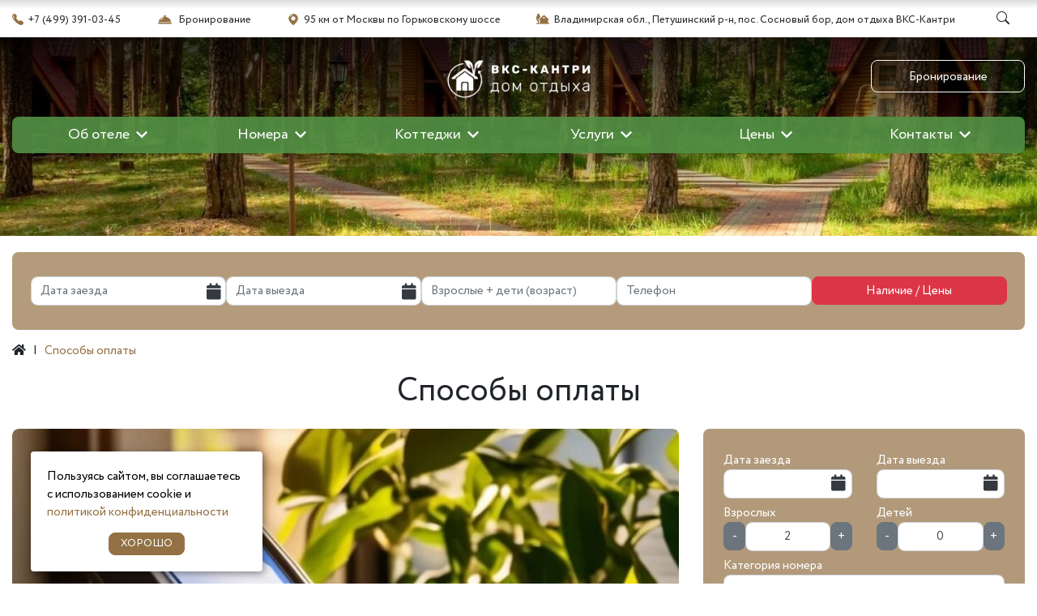

--- FILE ---
content_type: text/html; charset=UTF-8
request_url: https://xn----8sbe0ahbwyeo.xn--p1ai/sposoby-oplaty/
body_size: 20952
content:
<!DOCTYPE html>
<!--[if lt IE 7 ]><html class="ie ie6" lang="ru-RU"> <![endif]-->
<!--[if IE 7 ]><html class="ie ie7" lang="ru-RU"> <![endif]-->
<!--[if IE 8 ]><html class="ie ie8" lang="ru-RU"> <![endif]-->
<!--[if IE 9 ]><html class="ie ie9" lang="ru-RU"> <![endif]-->
<!--[if (gt IE 9)|!(IE)]><!-->
<html lang="ru-RU"> <!--<![endif]-->
<head>
<meta name="viewport" content="width=device-width, initial-scale=1.0">
<meta charset="UTF-8" />
<link rel="profile" href="http://gmpg.org/xfn/11" />
<link rel="icon" href="https://xn----8sbe0ahbwyeo.xn--p1ai/wp-content/uploads/sites/11/2025/06/cropped-82047768-8.png" type="image/x-icon" />
<link rel="pingback" href="https://xn----8sbe0ahbwyeo.xn--p1ai/xmlrpc.php" />
<link rel="alternate" type="application/rss+xml" title="Дом отдыха ВКС-Кантри "
href="https://xn----8sbe0ahbwyeo.xn--p1ai/feed/" />
<link rel="alternate" type="application/atom+xml" title="Дом отдыха ВКС-Кантри "
href="https://xn----8sbe0ahbwyeo.xn--p1ai/feed/atom/" />
<!-- <link rel="preload" href="https://xn----8sbe0ahbwyeo.xn--p1ai/wp-content/themes/oteli_v2/css/bootstrap.css" as="style">
<link rel="preload" href="https://xn----8sbe0ahbwyeo.xn--p1ai/wp-content/themes/oteli_v2/style.css" as="style">
<link rel="preload" href="https://xn----8sbe0ahbwyeo.xn--p1ai/wp-content/themes/oteli_v2/css/fa/webfonts/fa-solid-900.woff2" as="font"  type="font/woff2" crossorigin> -->
<!-- <link rel="stylesheet" href="https://xn----8sbe0ahbwyeo.xn--p1ai/wp-content/themes/oteli_v2/css/bootstrap.css"> -->
<!-- <link rel="stylesheet" type="text/css" media="all" href="https://xn----8sbe0ahbwyeo.xn--p1ai/wp-content/themes/oteli_v2/style.css" /> -->
<!-- <link rel="stylesheet" href="https://xn----8sbe0ahbwyeo.xn--p1ai/wp-content/themes/oteli_v2/css/mobile.css"> -->
<link rel="stylesheet" type="text/css" href="//xn----8sbe0ahbwyeo.xn--p1ai/wp-content/cache/xn----8sbe0ahbwyeo.xn--p1ai/wpfc-minified/esqzkndl/dcmjt.css" media="all"/>
<!-- <link rel="stylesheet" href="https://fonts.googleapis.com/css2?family=Roboto:wght@300;400;600&display=swap"> -->
<script
src="https://smartcaptcha.cloud.yandex.ru/captcha.js?render=onload&onload=onloadFunction"
defer
></script>
<meta name='robots' content='index, follow, max-image-preview:large, max-snippet:-1, max-video-preview:-1' />
<style>img:is([sizes="auto" i], [sizes^="auto," i]) { contain-intrinsic-size: 3000px 1500px }</style>
<!-- This site is optimized with the Yoast SEO plugin v25.6 - https://yoast.com/wordpress/plugins/seo/ -->
<title>Способы оплаты | Дом отдыха ВКС-Кантри | Отель ВКС-Кантри</title>
<meta name="description" content="Дом отдыха ВКС-Кантри. Парк-отель для семейного отдыха. ВКС-Кантри Владимирская область. Дом отдыха ВКС-Кантри сайт бронирования." />
<link rel="canonical" href="https://xn----8sbe0ahbwyeo.xn--p1ai/sposoby-oplaty/" />
<meta property="og:locale" content="ru_RU" />
<meta property="og:type" content="article" />
<meta property="og:title" content="Способы оплаты | Дом отдыха ВКС-Кантри | Отель ВКС-Кантри" />
<meta property="og:description" content="Дом отдыха ВКС-Кантри. Парк-отель для семейного отдыха. ВКС-Кантри Владимирская область. Дом отдыха ВКС-Кантри сайт бронирования." />
<meta property="og:url" content="https://xn----8sbe0ahbwyeo.xn--p1ai/sposoby-oplaty/" />
<meta property="og:site_name" content="Дом отдыха ВКС-Кантри" />
<meta property="article:modified_time" content="2025-10-22T08:19:52+00:00" />
<meta property="og:image" content="https://xn----8sbe0ahbwyeo.xn--p1ai/wp-content/uploads/sites/11/2024/04/Sposoby-oplaty.jpg" />
<meta property="og:image:width" content="1024" />
<meta property="og:image:height" content="784" />
<meta property="og:image:type" content="image/jpeg" />
<meta name="twitter:card" content="summary_large_image" />
<meta name="twitter:label1" content="Примерное время для чтения" />
<meta name="twitter:data1" content="1 минута" />
<script type="application/ld+json" class="yoast-schema-graph">{"@context":"https://schema.org","@graph":[{"@type":"WebPage","@id":"https://xn----8sbe0ahbwyeo.xn--p1ai/sposoby-oplaty/","url":"https://xn----8sbe0ahbwyeo.xn--p1ai/sposoby-oplaty/","name":"Способы оплаты | Дом отдыха ВКС-Кантри | Отель ВКС-Кантри","isPartOf":{"@id":"https://xn----8sbe0ahbwyeo.xn--p1ai/#website"},"primaryImageOfPage":{"@id":"https://xn----8sbe0ahbwyeo.xn--p1ai/sposoby-oplaty/#primaryimage"},"image":{"@id":"https://xn----8sbe0ahbwyeo.xn--p1ai/sposoby-oplaty/#primaryimage"},"thumbnailUrl":"https://xn----8sbe0ahbwyeo.xn--p1ai/wp-content/uploads/sites/11/2024/04/Sposoby-oplaty.jpg","datePublished":"2015-09-14T22:24:46+00:00","dateModified":"2025-10-22T08:19:52+00:00","description":"Дом отдыха ВКС-Кантри. Парк-отель для семейного отдыха. ВКС-Кантри Владимирская область. Дом отдыха ВКС-Кантри сайт бронирования.","breadcrumb":{"@id":"https://xn----8sbe0ahbwyeo.xn--p1ai/sposoby-oplaty/#breadcrumb"},"inLanguage":"ru-RU","potentialAction":[{"@type":"ReadAction","target":["https://xn----8sbe0ahbwyeo.xn--p1ai/sposoby-oplaty/"]}]},{"@type":"ImageObject","inLanguage":"ru-RU","@id":"https://xn----8sbe0ahbwyeo.xn--p1ai/sposoby-oplaty/#primaryimage","url":"https://xn----8sbe0ahbwyeo.xn--p1ai/wp-content/uploads/sites/11/2024/04/Sposoby-oplaty.jpg","contentUrl":"https://xn----8sbe0ahbwyeo.xn--p1ai/wp-content/uploads/sites/11/2024/04/Sposoby-oplaty.jpg","width":1024,"height":784},{"@type":"BreadcrumbList","@id":"https://xn----8sbe0ahbwyeo.xn--p1ai/sposoby-oplaty/#breadcrumb","itemListElement":[{"@type":"ListItem","position":1,"name":"Главное меню","item":"https://xn----8sbe0ahbwyeo.xn--p1ai/"},{"@type":"ListItem","position":2,"name":"Способы оплаты"}]},{"@type":"WebSite","@id":"https://xn----8sbe0ahbwyeo.xn--p1ai/#website","url":"https://xn----8sbe0ahbwyeo.xn--p1ai/","name":"Дом отдыха ВКС-Кантри","description":"ВКС-Кантри Владимирская обл.","potentialAction":[{"@type":"SearchAction","target":{"@type":"EntryPoint","urlTemplate":"https://xn----8sbe0ahbwyeo.xn--p1ai/?s={search_term_string}"},"query-input":{"@type":"PropertyValueSpecification","valueRequired":true,"valueName":"search_term_string"}}],"inLanguage":"ru-RU"}]}</script>
<!-- / Yoast SEO plugin. -->
<link rel="alternate" type="application/rss+xml" title="Дом отдыха ВКС-Кантри  &raquo; Лента" href="https://xn----8sbe0ahbwyeo.xn--p1ai/feed/" />
<link rel="alternate" type="application/rss+xml" title="Дом отдыха ВКС-Кантри  &raquo; Лента комментариев" href="https://xn----8sbe0ahbwyeo.xn--p1ai/comments/feed/" />
<!-- <link rel='stylesheet' id='wp-customer-reviews-3-frontend-css' href='https://xn----8sbe0ahbwyeo.xn--p1ai/wp-content/plugins/wp-customer-reviews/css/wp-customer-reviews.css?ver=3.7.3' type='text/css' media='all' /> -->
<!-- <link rel='stylesheet' id='wp-block-library-css' href='https://xn----8sbe0ahbwyeo.xn--p1ai/wp-includes/css/dist/block-library/style.min.css?ver=6.8.2' type='text/css' media='all' /> -->
<link rel="stylesheet" type="text/css" href="//xn----8sbe0ahbwyeo.xn--p1ai/wp-content/cache/xn----8sbe0ahbwyeo.xn--p1ai/wpfc-minified/8ksxo13s/dcmjt.css" media="all"/>
<style id='classic-theme-styles-inline-css' type='text/css'>
/*! This file is auto-generated */
.wp-block-button__link{color:#fff;background-color:#32373c;border-radius:9999px;box-shadow:none;text-decoration:none;padding:calc(.667em + 2px) calc(1.333em + 2px);font-size:1.125em}.wp-block-file__button{background:#32373c;color:#fff;text-decoration:none}
</style>
<style id='global-styles-inline-css' type='text/css'>
:root{--wp--preset--aspect-ratio--square: 1;--wp--preset--aspect-ratio--4-3: 4/3;--wp--preset--aspect-ratio--3-4: 3/4;--wp--preset--aspect-ratio--3-2: 3/2;--wp--preset--aspect-ratio--2-3: 2/3;--wp--preset--aspect-ratio--16-9: 16/9;--wp--preset--aspect-ratio--9-16: 9/16;--wp--preset--color--black: #000000;--wp--preset--color--cyan-bluish-gray: #abb8c3;--wp--preset--color--white: #ffffff;--wp--preset--color--pale-pink: #f78da7;--wp--preset--color--vivid-red: #cf2e2e;--wp--preset--color--luminous-vivid-orange: #ff6900;--wp--preset--color--luminous-vivid-amber: #fcb900;--wp--preset--color--light-green-cyan: #7bdcb5;--wp--preset--color--vivid-green-cyan: #00d084;--wp--preset--color--pale-cyan-blue: #8ed1fc;--wp--preset--color--vivid-cyan-blue: #0693e3;--wp--preset--color--vivid-purple: #9b51e0;--wp--preset--gradient--vivid-cyan-blue-to-vivid-purple: linear-gradient(135deg,rgba(6,147,227,1) 0%,rgb(155,81,224) 100%);--wp--preset--gradient--light-green-cyan-to-vivid-green-cyan: linear-gradient(135deg,rgb(122,220,180) 0%,rgb(0,208,130) 100%);--wp--preset--gradient--luminous-vivid-amber-to-luminous-vivid-orange: linear-gradient(135deg,rgba(252,185,0,1) 0%,rgba(255,105,0,1) 100%);--wp--preset--gradient--luminous-vivid-orange-to-vivid-red: linear-gradient(135deg,rgba(255,105,0,1) 0%,rgb(207,46,46) 100%);--wp--preset--gradient--very-light-gray-to-cyan-bluish-gray: linear-gradient(135deg,rgb(238,238,238) 0%,rgb(169,184,195) 100%);--wp--preset--gradient--cool-to-warm-spectrum: linear-gradient(135deg,rgb(74,234,220) 0%,rgb(151,120,209) 20%,rgb(207,42,186) 40%,rgb(238,44,130) 60%,rgb(251,105,98) 80%,rgb(254,248,76) 100%);--wp--preset--gradient--blush-light-purple: linear-gradient(135deg,rgb(255,206,236) 0%,rgb(152,150,240) 100%);--wp--preset--gradient--blush-bordeaux: linear-gradient(135deg,rgb(254,205,165) 0%,rgb(254,45,45) 50%,rgb(107,0,62) 100%);--wp--preset--gradient--luminous-dusk: linear-gradient(135deg,rgb(255,203,112) 0%,rgb(199,81,192) 50%,rgb(65,88,208) 100%);--wp--preset--gradient--pale-ocean: linear-gradient(135deg,rgb(255,245,203) 0%,rgb(182,227,212) 50%,rgb(51,167,181) 100%);--wp--preset--gradient--electric-grass: linear-gradient(135deg,rgb(202,248,128) 0%,rgb(113,206,126) 100%);--wp--preset--gradient--midnight: linear-gradient(135deg,rgb(2,3,129) 0%,rgb(40,116,252) 100%);--wp--preset--font-size--small: 13px;--wp--preset--font-size--medium: 20px;--wp--preset--font-size--large: 36px;--wp--preset--font-size--x-large: 42px;--wp--preset--spacing--20: 0.44rem;--wp--preset--spacing--30: 0.67rem;--wp--preset--spacing--40: 1rem;--wp--preset--spacing--50: 1.5rem;--wp--preset--spacing--60: 2.25rem;--wp--preset--spacing--70: 3.38rem;--wp--preset--spacing--80: 5.06rem;--wp--preset--shadow--natural: 6px 6px 9px rgba(0, 0, 0, 0.2);--wp--preset--shadow--deep: 12px 12px 50px rgba(0, 0, 0, 0.4);--wp--preset--shadow--sharp: 6px 6px 0px rgba(0, 0, 0, 0.2);--wp--preset--shadow--outlined: 6px 6px 0px -3px rgba(255, 255, 255, 1), 6px 6px rgba(0, 0, 0, 1);--wp--preset--shadow--crisp: 6px 6px 0px rgba(0, 0, 0, 1);}:where(.is-layout-flex){gap: 0.5em;}:where(.is-layout-grid){gap: 0.5em;}body .is-layout-flex{display: flex;}.is-layout-flex{flex-wrap: wrap;align-items: center;}.is-layout-flex > :is(*, div){margin: 0;}body .is-layout-grid{display: grid;}.is-layout-grid > :is(*, div){margin: 0;}:where(.wp-block-columns.is-layout-flex){gap: 2em;}:where(.wp-block-columns.is-layout-grid){gap: 2em;}:where(.wp-block-post-template.is-layout-flex){gap: 1.25em;}:where(.wp-block-post-template.is-layout-grid){gap: 1.25em;}.has-black-color{color: var(--wp--preset--color--black) !important;}.has-cyan-bluish-gray-color{color: var(--wp--preset--color--cyan-bluish-gray) !important;}.has-white-color{color: var(--wp--preset--color--white) !important;}.has-pale-pink-color{color: var(--wp--preset--color--pale-pink) !important;}.has-vivid-red-color{color: var(--wp--preset--color--vivid-red) !important;}.has-luminous-vivid-orange-color{color: var(--wp--preset--color--luminous-vivid-orange) !important;}.has-luminous-vivid-amber-color{color: var(--wp--preset--color--luminous-vivid-amber) !important;}.has-light-green-cyan-color{color: var(--wp--preset--color--light-green-cyan) !important;}.has-vivid-green-cyan-color{color: var(--wp--preset--color--vivid-green-cyan) !important;}.has-pale-cyan-blue-color{color: var(--wp--preset--color--pale-cyan-blue) !important;}.has-vivid-cyan-blue-color{color: var(--wp--preset--color--vivid-cyan-blue) !important;}.has-vivid-purple-color{color: var(--wp--preset--color--vivid-purple) !important;}.has-black-background-color{background-color: var(--wp--preset--color--black) !important;}.has-cyan-bluish-gray-background-color{background-color: var(--wp--preset--color--cyan-bluish-gray) !important;}.has-white-background-color{background-color: var(--wp--preset--color--white) !important;}.has-pale-pink-background-color{background-color: var(--wp--preset--color--pale-pink) !important;}.has-vivid-red-background-color{background-color: var(--wp--preset--color--vivid-red) !important;}.has-luminous-vivid-orange-background-color{background-color: var(--wp--preset--color--luminous-vivid-orange) !important;}.has-luminous-vivid-amber-background-color{background-color: var(--wp--preset--color--luminous-vivid-amber) !important;}.has-light-green-cyan-background-color{background-color: var(--wp--preset--color--light-green-cyan) !important;}.has-vivid-green-cyan-background-color{background-color: var(--wp--preset--color--vivid-green-cyan) !important;}.has-pale-cyan-blue-background-color{background-color: var(--wp--preset--color--pale-cyan-blue) !important;}.has-vivid-cyan-blue-background-color{background-color: var(--wp--preset--color--vivid-cyan-blue) !important;}.has-vivid-purple-background-color{background-color: var(--wp--preset--color--vivid-purple) !important;}.has-black-border-color{border-color: var(--wp--preset--color--black) !important;}.has-cyan-bluish-gray-border-color{border-color: var(--wp--preset--color--cyan-bluish-gray) !important;}.has-white-border-color{border-color: var(--wp--preset--color--white) !important;}.has-pale-pink-border-color{border-color: var(--wp--preset--color--pale-pink) !important;}.has-vivid-red-border-color{border-color: var(--wp--preset--color--vivid-red) !important;}.has-luminous-vivid-orange-border-color{border-color: var(--wp--preset--color--luminous-vivid-orange) !important;}.has-luminous-vivid-amber-border-color{border-color: var(--wp--preset--color--luminous-vivid-amber) !important;}.has-light-green-cyan-border-color{border-color: var(--wp--preset--color--light-green-cyan) !important;}.has-vivid-green-cyan-border-color{border-color: var(--wp--preset--color--vivid-green-cyan) !important;}.has-pale-cyan-blue-border-color{border-color: var(--wp--preset--color--pale-cyan-blue) !important;}.has-vivid-cyan-blue-border-color{border-color: var(--wp--preset--color--vivid-cyan-blue) !important;}.has-vivid-purple-border-color{border-color: var(--wp--preset--color--vivid-purple) !important;}.has-vivid-cyan-blue-to-vivid-purple-gradient-background{background: var(--wp--preset--gradient--vivid-cyan-blue-to-vivid-purple) !important;}.has-light-green-cyan-to-vivid-green-cyan-gradient-background{background: var(--wp--preset--gradient--light-green-cyan-to-vivid-green-cyan) !important;}.has-luminous-vivid-amber-to-luminous-vivid-orange-gradient-background{background: var(--wp--preset--gradient--luminous-vivid-amber-to-luminous-vivid-orange) !important;}.has-luminous-vivid-orange-to-vivid-red-gradient-background{background: var(--wp--preset--gradient--luminous-vivid-orange-to-vivid-red) !important;}.has-very-light-gray-to-cyan-bluish-gray-gradient-background{background: var(--wp--preset--gradient--very-light-gray-to-cyan-bluish-gray) !important;}.has-cool-to-warm-spectrum-gradient-background{background: var(--wp--preset--gradient--cool-to-warm-spectrum) !important;}.has-blush-light-purple-gradient-background{background: var(--wp--preset--gradient--blush-light-purple) !important;}.has-blush-bordeaux-gradient-background{background: var(--wp--preset--gradient--blush-bordeaux) !important;}.has-luminous-dusk-gradient-background{background: var(--wp--preset--gradient--luminous-dusk) !important;}.has-pale-ocean-gradient-background{background: var(--wp--preset--gradient--pale-ocean) !important;}.has-electric-grass-gradient-background{background: var(--wp--preset--gradient--electric-grass) !important;}.has-midnight-gradient-background{background: var(--wp--preset--gradient--midnight) !important;}.has-small-font-size{font-size: var(--wp--preset--font-size--small) !important;}.has-medium-font-size{font-size: var(--wp--preset--font-size--medium) !important;}.has-large-font-size{font-size: var(--wp--preset--font-size--large) !important;}.has-x-large-font-size{font-size: var(--wp--preset--font-size--x-large) !important;}
:where(.wp-block-post-template.is-layout-flex){gap: 1.25em;}:where(.wp-block-post-template.is-layout-grid){gap: 1.25em;}
:where(.wp-block-columns.is-layout-flex){gap: 2em;}:where(.wp-block-columns.is-layout-grid){gap: 2em;}
:root :where(.wp-block-pullquote){font-size: 1.5em;line-height: 1.6;}
</style>
<!-- <link rel='stylesheet' id='wp-faq-public-style-css' href='https://xn----8sbe0ahbwyeo.xn--p1ai/wp-content/plugins/sp-faq/assets/css/wp-faq-public.css?ver=3.9.3' type='text/css' media='all' /> -->
<script src='//xn----8sbe0ahbwyeo.xn--p1ai/wp-content/cache/xn----8sbe0ahbwyeo.xn--p1ai/wpfc-minified/d7yc8zcd/dcmjt.js' type="text/javascript"></script>
<!-- <script type="text/javascript" src="https://xn----8sbe0ahbwyeo.xn--p1ai/wp-content/themes/oteli_v2/js/jquery-3.5.1.min.js?ver=1.7.2" id="jquery-js"></script> -->
<!-- <script type="text/javascript" src="https://xn----8sbe0ahbwyeo.xn--p1ai/wp-content/themes/oteli_v2/js/jquery.prettyPhoto.js?ver=3.1.3" id="prettyPhoto-js"></script> -->
<!-- <script type="text/javascript" src="https://xn----8sbe0ahbwyeo.xn--p1ai/wp-content/plugins/wp-customer-reviews/js/wp-customer-reviews.js?ver=3.7.3" id="wp-customer-reviews-3-frontend-js"></script> -->
<link rel="https://api.w.org/" href="https://xn----8sbe0ahbwyeo.xn--p1ai/wp-json/" /><link rel="alternate" title="JSON" type="application/json" href="https://xn----8sbe0ahbwyeo.xn--p1ai/wp-json/wp/v2/pages/1234" /><link rel="EditURI" type="application/rsd+xml" title="RSD" href="https://xn----8sbe0ahbwyeo.xn--p1ai/xmlrpc.php?rsd" />
<meta name="generator" content="WordPress 6.8.2" />
<link rel='shortlink' href='https://xn----8sbe0ahbwyeo.xn--p1ai/?p=1234' />
<link rel="alternate" title="oEmbed (JSON)" type="application/json+oembed" href="https://xn----8sbe0ahbwyeo.xn--p1ai/wp-json/oembed/1.0/embed?url=https%3A%2F%2Fxn----8sbe0ahbwyeo.xn--p1ai%2Fsposoby-oplaty%2F" />
<link rel="alternate" title="oEmbed (XML)" type="text/xml+oembed" href="https://xn----8sbe0ahbwyeo.xn--p1ai/wp-json/oembed/1.0/embed?url=https%3A%2F%2Fxn----8sbe0ahbwyeo.xn--p1ai%2Fsposoby-oplaty%2F&#038;format=xml" />
<script src='https://noginsk.mosregkurort.ru/?dm=9d7d519b301399e54bc5248749f30d4a&amp;action=load&amp;blogid=11&amp;siteid=1&amp;t=295039406&amp;back=https%3A%2F%2Fxn----8sbe0ahbwyeo.xn--p1ai%2Fsposoby-oplaty%2F' type='text/javascript'></script><link rel="icon" href="https://xn----8sbe0ahbwyeo.xn--p1ai/wp-content/uploads/sites/11/2025/06/cropped-82047768-8-32x32.png" sizes="32x32" />
<link rel="icon" href="https://xn----8sbe0ahbwyeo.xn--p1ai/wp-content/uploads/sites/11/2025/06/cropped-82047768-8-192x192.png" sizes="192x192" />
<link rel="apple-touch-icon" href="https://xn----8sbe0ahbwyeo.xn--p1ai/wp-content/uploads/sites/11/2025/06/cropped-82047768-8-180x180.png" />
<meta name="msapplication-TileImage" content="https://xn----8sbe0ahbwyeo.xn--p1ai/wp-content/uploads/sites/11/2025/06/cropped-82047768-8-270x270.png" />
<!-- <link href="https://xn----8sbe0ahbwyeo.xn--p1ai/wp-content/themes/oteli_v2/css/after.css" rel="stylesheet"> -->
<!-- <link href="https://xn----8sbe0ahbwyeo.xn--p1ai/wp-content/themes/oteli_v2/css/fonts/circe/stylesheet.css" rel="stylesheet"> -->
<link rel="stylesheet" type="text/css" href="//xn----8sbe0ahbwyeo.xn--p1ai/wp-content/cache/xn----8sbe0ahbwyeo.xn--p1ai/wpfc-minified/q969fhtr/dcmjt.css" media="all"/>
<style type="text/css">
html {
margin-top: 0px !important;
}
:root{ --primary:#937144; }.meg_wid_fluid {background: linear-gradient(95deg, rgba(147,113,68,0.2), rgba(147,113,68,0.2));}.top-menu_bg { background: linear-gradient(180deg, rgba(0,0,0,0.8), rgba(0,0,0,0.0));}
#order_form-content .container { background-color: transparent;}
#order_form-content .order_form-wrapper{background: linear-gradient(95deg, rgba(147,113,68,0.7), rgba(147,113,68,0.7));}
.modal-body .order_form-wrapper{background: transparent;}
.order_form-wrapper_right{background: linear-gradient(95deg, rgba(147,113,68,0.7), rgba(147,113,68,0.7));}.header-bg-img {background-image: url(https://xn----8sbe0ahbwyeo.xn--p1ai/wp-content/uploads/sites/11/2025/05/vks-1.jpg);}.home .header-bg-img {background-image: url(https://xn----8sbe0ahbwyeo.xn--p1ai/wp-content/uploads/sites/11/2025/05/vks-1.jpg);}#order_form-content label{color: #ffffff;}.order_form-wrapper_right label{color: #ffffff;}.btn-primary:hover{ background-color:#539145; }.btn-primary:hover{ border-color:#539145; }.btn-primary:not(:disabled):not(.disabled):active, .btn-primary:not(:disabled):not(.disabled).active, .show > .btn-primary.dropdown-toggle{ background-color:#539145; }.btn-primary:not(:disabled):not(.disabled):active, .btn-primary:not(:disabled):not(.disabled).active, .show > .btn-primary.dropdown-toggle{ border-color:#539145; }
#botmenu_btn a, .top_block_btn {
color: #fff;
background-color: #539145;
border-color: #539145;
}
#botmenu_btn a:hover, .top_block_btn:hover {
color: #fff;
background-color: #a07f4e;
border-color: #a07f4e;
}
@media (min-width: 992px) { 
.contact_whatssup_color{
color:#539145;
}}
@media (min-width: 992px) { 
.contact_tg_color{
color:#539145;
}}
@media (min-width: 992px) { 
.contact_icon_color{
color:#539145;
}
}
.topmenu{
background-color: rgba(83,145,69,0.9);
}
:root{ --slidemenuprimary:rgba(83,145,69,0.9); }
.topmenu.grey{
background-color: rgba(83,145,69,0.9);
}.botnews .bg:after{background: linear-gradient(95deg, rgba(255,255,255,0.7), rgba(255,255,255,0.7));}.meg_wid_fluid {background: linear-gradient(95deg, rgba(147,113,68,0.2), rgba(147,113,68,0.2));}
* {
font-family: 'Circe', serif ;
}  </style>
</head>
<body class="wp-singular page-template page-template-page-prettycat_one_slide page-template-page-prettycat_one_slide-php page page-id-1234 wp-theme-oteli_v2">
<svg xmlns="http://www.w3.org/2000/svg" style="display: none;">
<symbol id="icon-phone" xmlns="http://www.w3.org/2000/svg" viewBox="0 0 409.62 409.71">
<path d="M401.62,306.57c-15.48-29.73-56.39-69.51-92.38-65.74-17.79,1.86-27.35,13.01-41.36,19.4-20.3,9.26-43.98-15.13-58.28-27.89-17.29-15.42-45.71-43.85-57.41-63.33-13.31-22.16,1.88-30.61,10.14-48.76,11.22-24.64,8.09-41-6.26-63.09C139.28,31.33,112.03,7.53,81.69,0h-12.79c-19.09,2.29-33.29,18.6-44.75,32.41C13.63,45.1,1.54,58.85.14,75.98c-.44,5.41.32,11.32,0,16.79,1.11,4.8,1.58,9.73,2.63,14.56,16.7,76.31,94.15,155.54,149.65,207.79,41.35,38.94,120.78,98.46,179.94,94.38,18.47-1.27,31.09-12.73,44.72-24.05,26.98-22.4,43.15-43.16,24.54-78.89ZM73.38,155.5c-8.6-4.17-26.79-28.18-32.2-36.9-6.97-11.24-18.19-34.75-19.86-47.57-1.72-13.17,13.56-19.12,20.62-9.55,2.6,3.52,5.28,16.79,7.32,22.12,4.38,11.47,11.53,24.6,19.01,34.31,6.73,8.74,15.38,15.16,22.04,23.8,3.22,10.89-6.86,18.67-16.93,13.78Z"/>
</symbol >
</svg>
<svg xmlns="http://www.w3.org/2000/svg" style="display: none;">
<symbol id="icon-bron" xmlns="http://www.w3.org/2000/svg" viewBox="0 0 512 325.1">
<path d="M32.5,256.83c-1.05-.77-1.12-.9-1.12-2.11-.09-33.91,12.98-68.43,32.8-95.44,37.45-51.02,100.38-81.96,162.91-87.6.91-.75-6.9-10.62-7.78-12.37-10.51-20.94-.25-48.7,21.95-56.7,35.43-12.75,68,23.66,51.42,56.7-.88,1.75-8.68,11.62-7.78,12.37,94.15,6.81,196,81.28,195.71,183.04,0,1.21-.07,1.34-1.12,2.11H32.5ZM194.77,126.17c9.98-8.52,2.24-24.89-12.13-21.97-13.99,2.85-39.01,17.04-50.85,25.59-9.18,6.63-34.2,28.55-38.12,38.35-4.59,11.47,4.76,21.97,16.5,17.57,9-8.01,15.4-18.04,24.5-26.14,10.11-9,24.02-17.9,36.31-23.62,5.71-2.66,20.12-6.65,23.79-9.78Z"/>
<path d="M23.45,274.7l462.24-.33c33.1,2.61,35.54,43.98,4.1,50.72H22.12c-29.95-5.33-29.48-46.66,1.32-50.4Z"/>
</symbol >
</svg>
<svg xmlns="http://www.w3.org/2000/svg" style="display: none;">
<symbol id="icon-ofis" xmlns="http://www.w3.org/2000/svg" viewBox="0 0 335.67 410.9">
<path d="M172.59,0l-10.23.25C57.95,4.54-18.69,101.29,4,204.44c15.58,70.82,81.71,144.52,136.27,189.88,14.4,11.97,23.77,24.02,42.3,10.86,47.72-33.89,110.32-104.95,134.9-158.02C371.48,130.53,299.98,7.88,172.59,0ZM65.7,99.63c-11.11,4.16-19.96-5.77-15.61-16.62,3.71-9.27,27.38-30,36.07-36.28,11.2-8.09,34.86-21.52,48.1-24.21,13.59-2.76,20.92,12.72,11.48,20.78-3.47,2.96-17.11,6.74-22.51,9.26-11.62,5.41-24.78,13.83-34.35,22.34-8.61,7.66-14.66,17.15-23.18,24.73ZM239.24,191.67c-17.79,56.58-94.47,69.86-130.4,22.48-36.25-47.81-5.06-116.11,54.4-120.33,52.85-3.76,91.79,47.62,75.99,97.85Z"/>
</symbol >
</svg>
<svg xmlns="http://www.w3.org/2000/svg" style="display: none;">
<symbol id="icon-adres" xmlns="http://www.w3.org/2000/svg" viewBox="0 0 499.17 410.68">
<path d="M473.35,370.7h-22.26s0-118,0-118l18.88-.1c9.27.05,16.35-7.88,13.65-18.01-1.18-4.42-5.57-7.93-8.81-11.09-11.67-11.36-169.25-150.22-169.25-150.22-12.53-9.03-18.66-.83-27.96,7.07-56.28,47.83-109.68,99.34-165.47,147.78-2.62,2.27-4.49,5.36-4.98,8.79-1.14,7.97,4.57,15.03,12.99,15.63l20.02.15v118.19l-46.45.03v-55.44l17.53-9.96.54-25.01c-25.58-6.87-39.73-32.31-30.17-57.7,6.77-17.97,56.39-54.47,72.77-70.36,1.06-1.02,2.59-1.91,2.61-3.59.05-3.32-2.86-14-3.84-17.96-6.5-26.28-19.48-54.75-32.41-78.5-5.19-9.53-25.82-45.45-33.19-50.23-6.05-3.92-14.19-2.28-18.91,2.91-7.35,8.08-17.65,26.31-23.44,36.28C6.51,107.91-13.16,171.93,11.92,248.44c8.59,26.2,25.55,56.8,53.36,65.61v56.88l-45.4.03c-30.22,2.95-30.68,35.52-1.3,39.72h458.79c30.85-5.31,28.46-37.92-4.02-39.98ZM322.57,196.82c0,4.68-3.83,8.52-8.52,8.52h-36.47c-4.68,0-8.52-3.83-8.52-8.52v-36.47c0-4.68,3.83-8.52,8.52-8.52h36.47c4.68,0,8.52,3.83,8.52,8.52v36.47Z"/>
</symbol >
</svg>
<svg xmlns="http://www.w3.org/2000/svg" style="display: none;">
<symbol id="icon-bars" xmlns="http://www.w3.org/2000/svg" viewBox="0 0 50 50">
<path d="M 3 9 A 1.0001 1.0001 0 1 0 3 11 L 47 11 A 1.0001 1.0001 0 1 0 47 9 L 3 9 z M 3 24 A 1.0001 1.0001 0 1 0 3 26 L 47 26 A 1.0001 1.0001 0 1 0 47 24 L 3 24 z M 3 39 A 1.0001 1.0001 0 1 0 3 41 L 47 41 A 1.0001 1.0001 0 1 0 47 39 L 3 39 z"></path>
</symbol>
</svg>
<div class="top-menu">
<div class="topnav-wrapper container-fluid">
<div class="row ">
<div class="col d-flex justify-content-between align-items-center topnav-content">
<div class="ms-3 d-none d-lg-block">
<a href="tel:+74993910345">
<!-- <i class="fas fa-phone-volume contact_icon_color mr-2"></i>  -->
<svg class="icon text-primary" width="14" height="14" fill="currentColor">
<use xlink:href="#icon-phone"/>
</svg>+7 (499) 391-03-45              </a>
</div>
<div class="d-none d-lg-block">
<a class="" href="/kontakty/bron-v-95km/">
<!-- <i class="fas fa-concierge-bell contact_tg_color mr-2"></i> -->
<svg class="icon text-primary" width="17" height="14" fill="currentColor" style="margin-bottom: 2px;">
<use xlink:href="#icon-bron"/>
</svg> Бронирование
</a>
</div>
<div class="d-none d-lg-block">
<a href="" target="_blank">
<!-- <i class="fa fa-map-marker mr-2 contact_icon_color" aria-hidden="true"></i> -->
<svg class="icon text-primary" width="14" height="14" fill="currentColor">
<use xlink:href="#icon-ofis"/>
</svg>95 км от Москвы по Горьковскому шоссе              </a>
</div>
<div class="d-none d-lg-block">
<a href="" target="_blank">
<!-- <i class="fa fa-car mr-2 contact_icon_color" aria-hidden="true"></i> -->
<svg class="icon text-primary" width="16" height="14" fill="currentColor" style="margin-bottom: 4px;">
<use xlink:href="#icon-adres"/>
</svg>Владимирская обл., Петушинский р-н, пос. Сосновый бор, дом отдыха ВКС-Кантри              </a>
</div>
<div id="search" class="input-group mr-3 d-none d-lg-flex">
<span class="search_button">
<svg xmlns="http://www.w3.org/2000/svg" width="16" height="16" fill="currentColor" class="bi bi-search"
viewBox="0 0 16 16">
<path
d="M11.742 10.344a6.5 6.5 0 1 0-1.397 1.398h-.001q.044.06.098.115l3.85 3.85a1 1 0 0 0 1.415-1.414l-3.85-3.85a1 1 0 0 0-.115-.1zM12 6.5a5.5 5.5 0 1 1-11 0 5.5 5.5 0 0 1 11 0" />
</svg>
</span>
<div class="search_toggle">
<div id="searchbox">
<input type="text" name="search" value="" placeholder="Поиск по сайту" class="form-control input-lg">
<span class="input-group-btn">
<button type="button" class="btn btn-lg"><i class="fa fa-search" aria-hidden="true"></i></button>
</span>
</div>
</div>
</div>
</div>
</div>
</div>
</div>
<div class="container-lg  sticky-top topmenu-container  px-0 px-lg-3">
<div class="px-3 row  container-fluid mx-auto topmenu ">
<div class="acol-3 d-lg-none mobile-logo d-flex align-items-center">
<a href="https://xn----8sbe0ahbwyeo.xn--p1ai/" id="logo_mobile" class="logoimg "><img
src="https://xn----8sbe0ahbwyeo.xn--p1ai/wp-content/uploads/sites/11/2025/08/vkslogmob.png" alt="Дом отдыха ВКС-Кантри "
title="ВКС-Кантри Владимирская обл."></a>
</div>
<div class="acol-6 d-lg-none mobile-phone d-flex align-items-center ">
<a href="tel:+74993910345">
<!-- <i class="fas fa-concierge-bell contact_tg_color mr-2"></i> -->
<img src="https://xn----8sbe0ahbwyeo.xn--p1ai/wp-content/themes/oteli_v2/includes/images/telefon.png" alt="Позвонить" class="icon">
</a>
</div>
<div class="acol-6 d-lg-none mobile-phone d-flex align-items-center ">
<a class="" href="/kontakty/bron-v-95km/">
<!-- <i class="fas fa-concierge-bell contact_tg_color mr-2"></i> -->
<img src="https://xn----8sbe0ahbwyeo.xn--p1ai/wp-content/themes/oteli_v2/includes/images/bron.png" alt="Забронировать" class="icon">
</a>
</div>
<div class="acol-1  d-lg-none mobile-button d-flex align-items-center">
<div id="searchm" class="input-group ">
<span class="search_button">
<!-- <svg xmlns="http://www.w3.org/2000/svg" width="25" height="25" fill="currentColor" class="bi bi-search"
viewBox="0 0 16 16">
<path
d="M11.742 10.344a6.5 6.5 0 1 0-1.397 1.398h-.001q.044.06.098.115l3.85 3.85a1 1 0 0 0 1.415-1.414l-3.85-3.85a1 1 0 0 0-.115-.1zM12 6.5a5.5 5.5 0 1 1-11 0 5.5 5.5 0 0 1 11 0" />
</svg> -->
<img src="https://xn----8sbe0ahbwyeo.xn--p1ai/wp-content/themes/oteli_v2/includes/images/poisk.png" alt="Поиск" class="icon">
</span>
<div class="search_toggle">
<div id="searchboxm">
<input type="text" name="searchm" value="" placeholder="Поиск по сайту" class="form-control input-lg">
<span class="input-group-btn">
<button type="button" class="btn btn-lg"><i class="fa fa-search" aria-hidden="true"></i></button>
</span>
</div>
</div>
</div>
</div>
<div class="acol-2  d-lg-none mobile-button d-flex align-items-center">
<div class="topmenu_modile_butt">
<!-- <i class="fa fa-bars" aria-hidden="true"></i> -->
<!-- <svg class="icon text-primary" width="40" height="40" fill="currentColor" style="margin-bottom: 2px;">
<use xlink:href="#icon-bars"/>
</svg> -->
<img src="https://xn----8sbe0ahbwyeo.xn--p1ai/wp-content/themes/oteli_v2/includes/images/menu-thin.png" alt="Забронировать" class="icon" style="height: 28px;    margin-bottom: 2px;">
</div>
</div>
<div class="w-100  d-lg-none"></div>
<div class="acol d-lg-block topmenu-wrapper container align-self-end">
<div class="row">
<div class="col-12 col-lg-6">
<ul id="topnavleft" class="row topmenu_row"><li id="menu-item-51" class="menu-item menu-item-type-custom menu-item-object-custom current-menu-ancestor current-menu-parent menu-item-has-children menu-item-51 col"><a href="#">Об отеле</a>
<ul class="sub-menu">
<li id="menu-item-2796" class="menu-item menu-item-type-post_type menu-item-object-page menu-item-2796 col"><a href="https://xn----8sbe0ahbwyeo.xn--p1ai/rezhim-raboty/">Режим работы</a></li>
<li id="menu-item-55" class="menu-item menu-item-type-post_type menu-item-object-page menu-item-55 col"><a href="https://xn----8sbe0ahbwyeo.xn--p1ai/ob-otele/territoriya/">О доме отдыха</a></li>
<li id="menu-item-53" class="menu-item menu-item-type-post_type menu-item-object-page menu-item-53 col"><a href="https://xn----8sbe0ahbwyeo.xn--p1ai/ob-otele/karta-otelya/">Схема отеля</a></li>
<li id="menu-item-2208" class="menu-item menu-item-type-post_type menu-item-object-page menu-item-2208 col"><a href="https://xn----8sbe0ahbwyeo.xn--p1ai/fotogalereya-doma-otdy-ha-vks-kantri/">Фотогалерея</a></li>
<li id="menu-item-3019" class="menu-item menu-item-type-post_type menu-item-object-page menu-item-3019 col"><a href="https://xn----8sbe0ahbwyeo.xn--p1ai/uslugi/konferents-uslugi/">Конференц-услуги</a></li>
<li id="menu-item-3227" class="menu-item menu-item-type-post_type menu-item-object-page current-menu-item page_item page-item-1234 current_page_item menu-item-3227 col"><a href="https://xn----8sbe0ahbwyeo.xn--p1ai/sposoby-oplaty/" aria-current="page">Способы оплаты</a></li>
</ul>
</li>
<li id="menu-item-2002" class="menu-item menu-item-type-post_type menu-item-object-page menu-item-has-children menu-item-2002 col"><a href="https://xn----8sbe0ahbwyeo.xn--p1ai/nomera-2/">Номера</a>
<ul class="sub-menu">
<li id="menu-item-2008" class="menu-item menu-item-type-post_type menu-item-object-page menu-item-2008 col"><a href="https://xn----8sbe0ahbwyeo.xn--p1ai/nomera-2/ekonom/">Эконом</a></li>
<li id="menu-item-2007" class="menu-item menu-item-type-post_type menu-item-object-page menu-item-2007 col"><a href="https://xn----8sbe0ahbwyeo.xn--p1ai/nomera-2/standart/">Стандарт</a></li>
<li id="menu-item-2553" class="menu-item menu-item-type-post_type menu-item-object-page menu-item-2553 col"><a href="https://xn----8sbe0ahbwyeo.xn--p1ai/nomera-2/standart-mini/">Стандарт Мини</a></li>
<li id="menu-item-2006" class="menu-item menu-item-type-post_type menu-item-object-page menu-item-2006 col"><a href="https://xn----8sbe0ahbwyeo.xn--p1ai/nomera-2/semejnyj-ekonom/">Семейный Эконом</a></li>
<li id="menu-item-2732" class="menu-item menu-item-type-post_type menu-item-object-page menu-item-2732 col"><a href="https://xn----8sbe0ahbwyeo.xn--p1ai/nomera-2/semejnyj-ekonom-s-dvuhyarusnoj-krovatju/">Эконом с 2-ярус.</a></li>
<li id="menu-item-2005" class="menu-item menu-item-type-post_type menu-item-object-page menu-item-2005 col"><a href="https://xn----8sbe0ahbwyeo.xn--p1ai/nomera-2/semejnyj/">Семейный</a></li>
<li id="menu-item-2004" class="menu-item menu-item-type-post_type menu-item-object-page menu-item-2004 col"><a href="https://xn----8sbe0ahbwyeo.xn--p1ai/nomera-2/semejnyj-uluchshennyj/">Семейный Улучшенный</a></li>
<li id="menu-item-2003" class="menu-item menu-item-type-post_type menu-item-object-page menu-item-2003 col"><a href="https://xn----8sbe0ahbwyeo.xn--p1ai/nomera-2/komfort/">Комфорт</a></li>
<li id="menu-item-2745" class="menu-item menu-item-type-post_type menu-item-object-page menu-item-2745 col"><a href="https://xn----8sbe0ahbwyeo.xn--p1ai/nomera-2/komfort-mansarda/">Комфорт Мансарда</a></li>
</ul>
</li>
<li id="menu-item-64" class="menu-item menu-item-type-post_type menu-item-object-page menu-item-has-children menu-item-64 col"><a href="https://xn----8sbe0ahbwyeo.xn--p1ai/kottedzhi/">Коттеджи</a>
<ul class="sub-menu">
<li id="menu-item-2051" class="menu-item menu-item-type-post_type menu-item-object-page menu-item-2051 col"><a href="https://xn----8sbe0ahbwyeo.xn--p1ai/kottedzhi/standart-derevo/">Стандарт в коттедже</a></li>
<li id="menu-item-2637" class="menu-item menu-item-type-post_type menu-item-object-page menu-item-2637 col"><a href="https://xn----8sbe0ahbwyeo.xn--p1ai/kottedzhi/standart-v-izbe/">Стандарт в Избе</a></li>
<li id="menu-item-2050" class="menu-item menu-item-type-post_type menu-item-object-page menu-item-2050 col"><a href="https://xn----8sbe0ahbwyeo.xn--p1ai/kottedzhi/komfort-derevo/">Комфорт в Избе</a></li>
<li id="menu-item-2049" class="menu-item menu-item-type-post_type menu-item-object-page menu-item-2049 col"><a href="https://xn----8sbe0ahbwyeo.xn--p1ai/kottedzhi/dvuhkomnatnyj-v-izbe/">2-комн. в Избе</a></li>
<li id="menu-item-3251" class="menu-item menu-item-type-post_type menu-item-object-page menu-item-3251 col"><a href="https://xn----8sbe0ahbwyeo.xn--p1ai/kottedzhi/3-komnatnyj-v-izbe/">3-комн. в Избе</a></li>
<li id="menu-item-2048" class="menu-item menu-item-type-post_type menu-item-object-page menu-item-2048 col"><a href="https://xn----8sbe0ahbwyeo.xn--p1ai/kottedzhi/dvuhkomnatnyj-v-kottedzhe/">2-комн. в коттедже</a></li>
<li id="menu-item-2615" class="menu-item menu-item-type-post_type menu-item-object-page menu-item-2615 col"><a href="https://xn----8sbe0ahbwyeo.xn--p1ai/kottedzhi/komfort-v-bashne/">Комфорт в Башне</a></li>
<li id="menu-item-2047" class="menu-item menu-item-type-post_type menu-item-object-page menu-item-2047 col"><a href="https://xn----8sbe0ahbwyeo.xn--p1ai/kottedzhi/domik-bungalo/">Домик Бунгало</a></li>
<li id="menu-item-2046" class="menu-item menu-item-type-post_type menu-item-object-page menu-item-2046 col"><a href="https://xn----8sbe0ahbwyeo.xn--p1ai/kottedzhi/trehkomnatnyj-v-kottedzhe/">3-комн. в коттедже</a></li>
</ul>
</li>
</ul>            </div>
<div class="col-12 col-lg-6">
<ul id="topnavright" class="row topmenu_row"><li id="menu-item-2178" class="menu-item menu-item-type-post_type menu-item-object-page menu-item-has-children menu-item-2178 col"><a href="https://xn----8sbe0ahbwyeo.xn--p1ai/uslugi/">Услуги</a>
<ul class="sub-menu">
<li id="menu-item-76" class="menu-item menu-item-type-post_type menu-item-object-page menu-item-76 col"><a href="https://xn----8sbe0ahbwyeo.xn--p1ai/uslugi/pitanie/">Питание</a></li>
<li id="menu-item-71" class="menu-item menu-item-type-post_type menu-item-object-page menu-item-71 col"><a href="https://xn----8sbe0ahbwyeo.xn--p1ai/uslugi/bani-i-sauny/">Банный комплекс</a></li>
<li id="menu-item-3089" class="menu-item menu-item-type-post_type menu-item-object-page menu-item-3089 col"><a href="https://xn----8sbe0ahbwyeo.xn--p1ai/uslugi/massazhnyj-kabinet/">Массажный кабинет</a></li>
<li id="menu-item-2179" class="menu-item menu-item-type-post_type menu-item-object-page menu-item-2179 col"><a href="https://xn----8sbe0ahbwyeo.xn--p1ai/uslugi/aktivnyj-otdyh/">Активный отдых</a></li>
<li id="menu-item-2180" class="menu-item menu-item-type-post_type menu-item-object-page menu-item-2180 col"><a href="https://xn----8sbe0ahbwyeo.xn--p1ai/uslugi/detskaya-komnata/">Детская комната</a></li>
<li id="menu-item-1255" class="menu-item menu-item-type-post_type menu-item-object-page menu-item-1255 col"><a href="https://xn----8sbe0ahbwyeo.xn--p1ai/uslugi/kontaktny-j-zoopark/">Контактный зоопарк</a></li>
<li id="menu-item-2181" class="menu-item menu-item-type-post_type menu-item-object-page menu-item-2181 col"><a href="https://xn----8sbe0ahbwyeo.xn--p1ai/uslugi/verevochnyj-gorodok/">Веревочный городок</a></li>
<li id="menu-item-3169" class="menu-item menu-item-type-post_type menu-item-object-page menu-item-3169 col"><a href="https://xn----8sbe0ahbwyeo.xn--p1ai/uslugi/sup-serfing/">SUP-серфинг</a></li>
<li id="menu-item-3075" class="menu-item menu-item-type-post_type menu-item-object-page menu-item-3075 col"><a href="https://xn----8sbe0ahbwyeo.xn--p1ai/uslugi/sobstvennaya-ferma/">Собственная ферма</a></li>
</ul>
</li>
<li id="menu-item-77" class="menu-item menu-item-type-custom menu-item-object-custom menu-item-has-children menu-item-77 col"><a href="#">Цены</a>
<ul class="sub-menu">
<li id="menu-item-2490" class="menu-item menu-item-type-post_type menu-item-object-page menu-item-2490 col"><a href="https://xn----8sbe0ahbwyeo.xn--p1ai/ceny-na-prozhivanie-v-vks-kantri-2026/">Цены на проживание 2026</a></li>
<li id="menu-item-3043" class="menu-item menu-item-type-post_type menu-item-object-page menu-item-3043 col"><a href="https://xn----8sbe0ahbwyeo.xn--p1ai/prozhivanie-s-zhivotnymi/">Проживание с питомцем</a></li>
</ul>
</li>
<li id="menu-item-81" class="menu-item menu-item-type-custom menu-item-object-custom menu-item-has-children menu-item-81 col"><a href="#">Контакты</a>
<ul class="sub-menu">
<li id="menu-item-83" class="menu-item menu-item-type-post_type menu-item-object-page menu-item-83 col"><a href="https://xn----8sbe0ahbwyeo.xn--p1ai/kontakty/kontakty-sanatoriya/">Офис бронирования</a></li>
<li id="menu-item-84" class="menu-item menu-item-type-post_type menu-item-object-page menu-item-84 col"><a href="https://xn----8sbe0ahbwyeo.xn--p1ai/kontakty/ofis-v-moskve/">Адрес и схема проезда</a></li>
<li id="menu-item-1199" class="menu-item menu-item-type-post_type menu-item-object-page menu-item-1199 col"><a href="https://xn----8sbe0ahbwyeo.xn--p1ai/korporativnaya-zayavka/">Корпоративный отдел</a></li>
</ul>
</li>
</ul>            </div>
</div>
</div>
<div class="zablonirowat">
<a href="/kontakty/bron-v-95km/" class="zablonirowat_btn btn btn-outline-secondary ">
Бронирование
</a>
</div>
</div>
</div>
<header class="">
<div class="header-bg-img">
<div class="container-fluid ">
<div class="row logo-row top-menu_bg">
<div class="mx-auto d-none d-lg-block mt-2 ">
<div id="logo">
<a href="https://xn----8sbe0ahbwyeo.xn--p1ai/" class="logoimg">
<img class="d-none d-lg-block" src="https://xn----8sbe0ahbwyeo.xn--p1ai/wp-content/uploads/sites/11/2025/04/vkslog.png" alt="Дом отдыха ВКС-Кантри "
title="ВКС-Кантри Владимирская обл.">
</a>
<a href="https://xn----8sbe0ahbwyeo.xn--p1ai/" class="logotext">
<div class="logotext_1">
<ul></ul>                    </div>
<div class="logotext_2">
<ul></ul>                    </div>
</a>
</div>
</div>
</div>
</div>
</div>
</header>
<div id="order_form-content">
<form id="sliderform">
<div class="container px-md-3 px-0">
<div class="form_bg_pattern">
<div class="px-4 order_form-wrapper">
<div class="order_form-input-group">
<div class="order_form-input  input-daterange">
<!-- <label for="start">Дата заезда</label> -->
<input type="text" id="start" class="form-control text-left" name="data_in" autocomplete="off"  placeholder="Дата заезда">
<i class="fa fa-calendar" aria-hidden="true"></i>
</div>
<div class="order_form-input  input-daterange">
<!-- <label for="end">Дата выезда</label> -->
<input type="text" id="end" class="form-control text-left" name="data_out" autocomplete="off" placeholder="Дата выезда">
<span class="fa fa-calendar" aria-hidden="true"></span>
</div>
<div class="order_form-input">
<input type="text" class="form-control kol_vzr" name="guests" id="guests" value="" placeholder="Взрослые + дети (возраст) ">
</div>
<div class="order_form-input">
<!-- <label for="kol_vzr_top">Взрослые</label> -->
<input type="text" class="form-control phone_patern" name="phone" id="phone" value="" placeholder="Телефон">
</div>
<div class="order_form-input text-right">
<button type="submit" id="zabronirowat_top" class="btn btn-danger w-100 zabronirowat">Наличие / Цены</button>
</div>
</div>
</div>
</div>
</div>
</form>
</div>
<main>
<div class="container mt-3">
<div class="row">
<div class="col">
<div id="bcn_widget-2"><div class="breadcrumbs" itemscope itemtype="https://schema.org/BreadcrumbList"><!-- Breadcrumb NavXT 7.4.1 -->
<span property="itemListElement" typeof="ListItem"><a property="item" typeof="WebPage" title="Перейти к Дом отдыха ВКС-Кантри ." href="https://xn----8sbe0ahbwyeo.xn--p1ai" class="home" ><span property="name"><i class="fa fa-home" aria-hidden="true"></i></span></a><meta property="position" content="1"></span>&nbsp;&nbsp; | &nbsp;&nbsp;<span property="itemListElement" typeof="ListItem"><span property="name" class="post post-page current-item">Способы оплаты</span><meta property="url" content="https://xn----8sbe0ahbwyeo.xn--p1ai/sposoby-oplaty/"><meta property="position" content="2"></span></div></div>        </div>
</div>
</div>
<div id="page" class="grid_8 right">
<div class="container mt-3">
<div class="row slide_form" id="post-1234">
<div class="col-12 text-center">
<h1>Способы оплаты</h1>
<!-- <hr class="hr"> -->
</div>
<div class="col-12 col-lg-8  page_slider-wrapper mt-3">
<div class="room_slider">
<img src="https://xn----8sbe0ahbwyeo.xn--p1ai/wp-content/uploads/sites/11/2024/04/Sposoby-oplaty-864x497.jpg" alt="Способы оплаты">
</div>
</div>
<div class="col-12 col-lg-4  page_form mt-3">
<div class="row">
<div class="col-12">
<form class="ajax ajaxform" action="#">
<div class="row  order_form-wrapper order_form-wrapper_right ">
<div class="col-12 input-daterange">
<div class="row">
<div class="col-6">
<label for="start1">Дата заезда</label>
<input type="text" id="start1" class="form-control text-left" name="data_in" autocomplete="off" required> 
<i class="fa fa-calendar" aria-hidden="true" ></i>
</div>
<div class="col-6">
<label for="end1">Дата выезда</label>
<input type="text" id="end1" class="form-control text-left"  name="data_out" autocomplete="off" required> 
<span class="fa fa-calendar" aria-hidden="true" ></span>
</div>
</div>
</div>
<div class="col-6">
<input type="hidden" class="form-control text-left" name="subject" value="Бронирование с сайта:"> 
<label for="kol_vzr">Взрослых</label>
<div class="row  px-3">
<div class="col-2 mx-0 px-0">
<button class="btn btn-secondary decr_adult incdecr"> - </button>
</div>
<div class="col-8 mx-0 px-0">
<input type="text" class="form-control text-center kol_vzr" name="kol_vzr" id="kol_vzr" value="2" required>
</div>
<div class="col-2 mx-0 px-0">
<button class="btn btn-secondary incr_adult incdecr"> + </button>
</div>
</div>
</div>
<div class="col-6">
<label for="kol_detej">Детей</label>
<div class="row px-3">
<div class="col-2 mx-0 px-0">
<button class="btn btn-secondary decr_kid incdecr"> - </button>
</div>
<div class="col-8 mx-0 px-0">
<input type="text" class="form-control text-center kol_detej" name="kol_detej" id="kol_detej" value="0" required>
</div>
<div class="col-2 mx-0 px-0">
<button class="btn btn-secondary incr_kid incdecr"> + </button>
</div>
</div>
</div>
<div class="col-12">
<label for="room_type">
Категория номера
</label>
<select class="form-control" name="room_type" id="room_type">
<option value="Эконом" >Эконом</option><option value=" Стандарт" > Стандарт</option><option value=" Семейный Эконом" > Семейный Эконом</option><option value=" Семейный" > Семейный</option><option value=" Семейный Улучшенный" > Семейный Улучшенный</option><option value=" Комфорт" > Комфорт</option><option value=" Стандарт Мини" > Стандарт Мини</option><option value=" Эконом с 2-яр. кроватью" > Эконом с 2-яр. кроватью</option><option value=" Комфорт Мансарда" > Комфорт Мансарда</option><option value=" Стандарт в коттедже" > Стандарт в коттедже</option><option value=" Комфорт в Избе" > Комфорт в Избе</option><option value=" Двухкомнатный в Избе" > Двухкомнатный в Избе</option><option value=" Двухкомнатный в коттедже" > Двухкомнатный в коттедже</option><option value=" Домик Бунгало" > Домик Бунгало</option><option value=" Трехкомнатный в коттедже" > Трехкомнатный в коттедже</option><option value=" Комфорт в Башне" > Комфорт в Башне</option><option value=" Стандарт в Избе" > Стандарт в Избе</option>                      </select>
</div>
<div class="col-12">
<label for="namebf">ФИО *</label>
<input type="text" class="form-control" name="name" id="namebf" value="" required>
</div>
<div class="col-12">
<label for="emailbf">Email *</label>
<input type="text" class="form-control" name="email" id="emailbf" value="" required>
</div>
<div class="col-12">
<label for="phonebf">Телефон *</label>
<input type="text" class="form-control phone_patern" name="phone" id="phonebf" value="" required>
<input type="hidden" name="url" value="">
<input type="hidden" name="page_title" value="">
<input type="hidden" name="referer" tabindex="-1" value=""> 
</div>
<div class="col-12 mt-3">
<label for="iagreebf" class="mt-0 iagreelabel">
<input type="checkbox" name="iagree" id="iagreebf" required>
Cогласен на обработку <a href ="/soglasie/" target="_blank">персональных данных</a>
</label>
</div>
<div 
class="smart-captcha"
data-sitekey="ysc1_eLTKQetBu0zMYHduyHCg5kC4WQlPKCx7tdcabIU641f17ae0"
></div>
<!-- <div class="col-12 mt-2 mb-2">
<label for="nawatsupbf" class="mt-0 iagreelabel">
<input type="checkbox" name="nawatsup" id="nawatsupbf">
Прислать расчёт на WhatsApp
</label>
</div> -->
<div class="col-12 mt-2 text-center">
<button type="submit" class="btn btn-danger sideorder">Забронировать</button>
</div>
</div>
<!-- <div class="col-6 text-center">
<button type="submit" id="zabronirowat" class="btn btn-danger zabronirowat">Забронировать</button>
</div> -->
</form>              </div>
</div>
</div>
</div>
<div class="row">	
<div class="col-12 page_desc-wrapper my-3">
<div class="room_desc-desc mt-3">
<p>Оплатить путевку в эко-отель «ВКС-Кантри» возможно следующими способами:</p>
<h4 style="text-align: justify;"><strong>Оплата по QR-коду </strong></h4>
<p style="text-align: justify;">Мы выставляем Вам квитанцию на оплату путевки с QR-кодом. Произвести оплату возможно через Сбербанк-онлайн, платежные терминалы, банк, мобильный банк. После поступления денег на наш расчетный счет, Вы получаете скан документов на заселение в эко-отель «ВКС-Кантри»</p>
<h4 style="text-align: justify;"><strong>Оплата в офисе</strong></h4>
<p style="text-align: justify;">Офис работает без выходных. Возможна оплата наличными или СБП. При оплате в офисе, Вы сразу получаете на руки оригиналы документов на заселение в эко-отель «ВКС-Кантри».</p>
<h4><strong>Оплата по квитанции</strong></h4>
<p>Вы можете запросить у менеджера квитанцию на оплату и оплатить ее через любой онлайн-банкинг или офис банка.</p>
<h4 style="text-align: justify;"><strong>Оплата по СБП</strong></h4>
<p style="text-align: justify;">Возможна моментальная оплата по ссылке СБП. Документы отправляются сразу после оплаты.</p>
</div>
<div class="pagination">
</div><!--.pagination-->
</div>
</div>
</div>
</div>

<div class="container ">
<div class="row justify-content-between">
<div class="col">
<ul id="botmenu_btn" class="row botmenu_btn "><li id="menu-item-2489" class="menu-item menu-item-type-post_type menu-item-object-page menu-item-2489 col botmenu_btn"><a href="https://xn----8sbe0ahbwyeo.xn--p1ai/ceny-na-prozhivanie-v-vks-kantri-2026/">Цены на проживание 2026</a></li>
<li id="menu-item-2770" class="menu-item menu-item-type-post_type menu-item-object-page menu-item-2770 col botmenu_btn"><a href="https://xn----8sbe0ahbwyeo.xn--p1ai/kontakty/bron-v-95km/">Забронировать с сайта</a></li>
</ul>        </div>
</div>
</div>
<div style="display: flex;justify-content:center;" class="container-fluid meg_wid_fluid">
<div id="nmeg_formplace" class="w-100">
<form class="nmeg_mailer ajaxform" id="nmeg_mailer">
<input type="hidden" name="site" value="xn----8sbe0ahbwyeo.xn--p1ai">
<div class="nmeg_col1">
<div class="nmeg_row">
<div class="nmeg_col">
<input type="text"  class="nmeg_phone phone_patern" id="nmeg_phone" required name="nmeg_phone" placeholder=" Ваш номер телефона">
</div>
</div>
<div class="nmeg_row">
<div class="nmeg_col nmeg_radio_col">
<input type="radio" name="nmeg_koli" id="nmeg_koli_now" value="now" class="nmeg_koliraio" checked=""> <label for="nmeg_koli_now">Сейчас</label>
<input type="radio" name="nmeg_koli" id="nmeg_koli_time" value="time" class="nmeg_koliraio"> <label for="nmeg_koli_time">Точное время</label>
</div>
<div class="nmeg_col nmeg_wremia">
<select name="chas" id="nmeg_czas">
<option value="9">09</option>
<option value="10">10</option>
<option value="11">11</option>
<option value="12">12</option>
<option value="13">13</option>
<option value="14">14</option>
<option value="15">15</option>
<option value="16">16</option>
<option value="17">17</option>
<option value="18">18</option>
</select>
<select name="min"  id="nmeg_min">
<option value="0">00</option>
<option value="15">15</option>
<option value="30">30</option>
<option value="45">45</option>
</select>
</div>
</div>
</div>
<div class="nmeg_col2">
<div class="nmeg_row">
<div class="nmeg_col nmeg_forbut">
<button type="submit" id="nmeg_msendbtn" class="btn  btn-primary btn-meg_ruhotel"><svg width="15px" height="15px" viewBox="0 0 15 15" version="1.1" xmlns="http://www.w3.org/2000/svg" xmlns:xlink="http://www.w3.org/1999/xlink">
<!-- 
<desc>Created with Sketch.</desc> -->
<defs>
</defs>
<g id="Page-1" stroke="none" stroke-width="1" fill="none" fill-rule="evenodd">
<g id="Dribbble-Light-Preview" transform="translate(-103.000000, -7321.000000)" fill="#fff">
<g id="icons" transform="translate(56.000000, 160.000000)">
<path d="M61.7302966,7173.99596 C61.2672966,7175.40296 59.4532966,7176.10496 58.1572966,7175.98796 C56.3872966,7175.82796 54.4612966,7174.88896 52.9992966,7173.85496 C50.8502966,7172.33496 48.8372966,7169.98396 47.6642966,7167.48896 C46.8352966,7165.72596 46.6492966,7163.55796 47.8822966,7161.95096 C48.3382966,7161.35696 48.8312966,7161.03996 49.5722966,7161.00296 C50.6002966,7160.95296 50.7442966,7161.54096 51.0972966,7162.45696 C51.3602966,7163.14196 51.7112966,7163.84096 51.9072966,7164.55096 C52.2742966,7165.87596 50.9912966,7165.93096 50.8292966,7167.01396 C50.7282966,7167.69696 51.5562966,7168.61296 51.9302966,7169.09996 C52.6632966,7170.05396 53.5442966,7170.87696 54.5382966,7171.50296 C55.1072966,7171.86196 56.0262966,7172.50896 56.6782966,7172.15196 C57.6822966,7171.60196 57.5872966,7169.90896 58.9912966,7170.48196 C59.7182966,7170.77796 60.4222966,7171.20496 61.1162966,7171.57896 C62.1892966,7172.15596 62.1392966,7172.75396 61.7302966,7173.99596 C61.4242966,7174.92396 62.0362966,7173.06796 61.7302966,7173.99596" id="call-[#192]"></path>
</g>
</g>
</g>
</svg> Свяжитесь со мной</button>
<p id="nmeg_sended" style="display:none;">Ожидайте звонка</p>
</div>
</div>
<div class="nmeg_row">
<div class="nmeg_col mnmeg_agrtext">
<input type="hidden" class="form-control text-left" name="subject" value="Заказ звонка с сайта:"> 
<input type="checkbox" name="i_agree" required id="nmeg_i_agreeq"> <label for="nmeg_i_agree"><span > Согласен на обработку</span>
<a  href="/soglasie/" id="nmeg_mmyBtn" > персональных данных</a></label>
</div>
</div>
<div 
class="smart-captcha"
data-sitekey="ysc1_eLTKQetBu0zMYHduyHCg5kC4WQlPKCx7tdcabIU641f17ae0"
></div>
</div>
</form>
</div>
<!-- <script>
//     (function(d, script) {
//     script = d.createElement('script');
//     script.type = 'text/javascript';
//     script.async = true;
//     script.onload = function(){
//         // remote script has loaded
//     };
//     script.src = 'https://broniline.ru/mailer_oteli/nmeg_form.js';
//     d.getElementsByTagName('head')[0].appendChild(script);
// }(document));
</script> -->
</div>
<div id="home-top_block" >
<div class="container">
<div class="row">
<div class="home-programs-box mt-2 mb-5 mx-3">
<div class="home-programs-wrapper">
<a href="https://xn----8sbe0ahbwyeo.xn--p1ai/uslugi/verevochnyj-gorodok/" class="home-programs-allimage">
<div class="home-programs-image">
<img width="900" height="600" src="https://xn----8sbe0ahbwyeo.xn--p1ai/wp-content/uploads/sites/11/2025/06/16076808264281.jpg" class="alignleft wp-post-image" alt="" decoding="async" loading="lazy" srcset="https://xn----8sbe0ahbwyeo.xn--p1ai/wp-content/uploads/sites/11/2025/06/16076808264281.jpg 900w, https://xn----8sbe0ahbwyeo.xn--p1ai/wp-content/uploads/sites/11/2025/06/16076808264281-300x200.jpg 300w, https://xn----8sbe0ahbwyeo.xn--p1ai/wp-content/uploads/sites/11/2025/06/16076808264281-768x512.jpg 768w" sizes="auto, (max-width: 900px) 100vw, 900px" />               
</div>
<div class="home-programs_info">
<div class="home-page-text">
<span class="home-programs-title">
<span >
Веревочный городок                    </span>
</span>
<div class="home-programs_square">
Всесезонный веревочный парк на территории эко-отеля ВКС-Кантри — это уникальный комплекс, который предлагает захватывающие приключения на высоте от 3 до 12 метров. Допускаются дети от 3х лет и взрослые. Услуга платная.                  </div>
</div>
<div class="home-programs_more">
<button class="top_block_btn btn-primary ">Подробнее</button>
</div>
</div>
</a>
</div>
<div class="home-programs-wrapper">
<a href="https://xn----8sbe0ahbwyeo.xn--p1ai/russkoe-chaepitie/" class="home-programs-allimage">
<div class="home-programs-image">
<img width="900" height="600" src="https://xn----8sbe0ahbwyeo.xn--p1ai/wp-content/uploads/sites/11/2025/06/16300903588798.jpg" class="alignleft wp-post-image" alt="" decoding="async" loading="lazy" srcset="https://xn----8sbe0ahbwyeo.xn--p1ai/wp-content/uploads/sites/11/2025/06/16300903588798.jpg 900w, https://xn----8sbe0ahbwyeo.xn--p1ai/wp-content/uploads/sites/11/2025/06/16300903588798-300x200.jpg 300w, https://xn----8sbe0ahbwyeo.xn--p1ai/wp-content/uploads/sites/11/2025/06/16300903588798-768x512.jpg 768w" sizes="auto, (max-width: 900px) 100vw, 900px" />               
</div>
<div class="home-programs_info">
<div class="home-page-text">
<span class="home-programs-title">
<span >
Русское чаепитие                    </span>
</span>
<div class="home-programs_square">
Приглашаем вас на уникальную церемонию русского чаепития с настоящим русским самоваром! Вы сможете насладиться ароматным чаем, приготовленным по традиционным рецептам, и побеседовать в непринужденной обстановке.                  </div>
</div>
<div class="home-programs_more">
<button class="top_block_btn btn-primary ">Подробнее</button>
</div>
</div>
</a>
</div>
<div class="home-programs-wrapper">
<a href="https://xn----8sbe0ahbwyeo.xn--p1ai/uslugi/konnye-progulki/" class="home-programs-allimage">
<div class="home-programs-image">
<img width="1050" height="700" src="https://xn----8sbe0ahbwyeo.xn--p1ai/wp-content/uploads/sites/11/2025/06/loshadi-3.jpg" class="alignleft wp-post-image" alt="" decoding="async" loading="lazy" srcset="https://xn----8sbe0ahbwyeo.xn--p1ai/wp-content/uploads/sites/11/2025/06/loshadi-3.jpg 1050w, https://xn----8sbe0ahbwyeo.xn--p1ai/wp-content/uploads/sites/11/2025/06/loshadi-3-300x200.jpg 300w, https://xn----8sbe0ahbwyeo.xn--p1ai/wp-content/uploads/sites/11/2025/06/loshadi-3-1024x683.jpg 1024w, https://xn----8sbe0ahbwyeo.xn--p1ai/wp-content/uploads/sites/11/2025/06/loshadi-3-768x512.jpg 768w" sizes="auto, (max-width: 1050px) 100vw, 1050px" />               
</div>
<div class="home-programs_info">
<div class="home-page-text">
<span class="home-programs-title">
<span >
Конные прогулки                    </span>
</span>
<div class="home-programs_square">
На территории ВКС-Кантри расположена уютная конюшня, где каждый сможет познакомиться с нашими дружелюбными лошадками и пони. У нас вы можете не только покататься верхом, но и угостить животных лакомствами.                  </div>
</div>
<div class="home-programs_more">
<button class="top_block_btn btn-primary ">Подробнее</button>
</div>
</div>
</a>
</div>
</div>
</div>
</div>
</div>
<div class="container">
<div class="row">
<div class="col text-center mt-3 mb-4">
<h2>Ответы на часто задаваемые вопросы</h2>
</div>
</div>
<div class="row justify-content-between mb-5">
<div class="faq-accordion " id="faq-accordion-1" data-accordion-group data-conf="{&quot;single_open&quot;:&quot;true&quot;,&quot;transition_speed&quot;:300}">
<div data-accordion class="faq-main">
<div data-control class="faq-title">
<h4>Как до Вас добраться на общественном транспорте?</h4>
</div>
<div data-content>
<div class="faq-content"><p style="text-align: justify;">Железнодорожным транспортом: до ст. «Покров» Московской железной дороги (отправление с Курского вокзала); пересадка на рейсовый автобус до автостанции &#171;Покров&#187;, далее рейсовым автобусом &#171;Покров — Сосновый бор&#187;. Рейсовыми автобусами: автобусами &#171;Москва — Владимир&#187;, &#171;Москва — Иваново&#187;, &#171;Москва — Нижний Новгород&#187; (Щелковский автовокзал) до новой автостанции «Покров», далее рейсовым автобусом &#171;Покров — Сосновый бор&#187;.</p>
</div>
</div>
</div>
<div data-accordion class="faq-main">
<div data-control class="faq-title">
<h4>Есть ли на территории отеля магазины?</h4>
</div>
<div data-content>
<div class="faq-content"><p>Да, магазин отеля находится в здании reception и работает с 9.00 до 21.00.</p>
</div>
</div>
</div>
<div data-accordion class="faq-main">
<div data-control class="faq-title">
<h4>В каких номерах возможно проживание с животными?</h4>
</div>
<div data-content>
<div class="faq-content"><p style="text-align: justify;">Проживание с животными возможно в номерах категорий: Эконом, Семейный, Семейный Эконом или Комфорт (1 этаж) в одном из гостиничных корпусов; номер Стандарт дерево в коттедже №4; бунгало; номера Люкс или трехкомнатные апартаменты в коттедже.</p>
</div>
</div>
</div>
<div data-accordion class="faq-main">
<div data-control class="faq-title">
<h4>У вас есть бассейн?</h4>
</div>
<div data-content>
<div class="faq-content"><p>На территории &#171;ВКС-Кантри&#187; есть небольшой бассейн в сауне, которую можно арендовать. Также в летнее время можно посетить наш пляж на берегу реки Киржач. На пляже гостям предоставляются шезлонги.</p>
</div>
</div>
</div>
<div data-accordion class="faq-main">
<div data-control class="faq-title">
<h4>Какое питание предоставляется в отеле?</h4>
</div>
<div data-content>
<div class="faq-content"><p>В стоимость включено трехразовое питание по системе &#171;шведский стол&#187;: завтрак 9:00-11:00, обед 13:00-15:00 и ужин 18:00-20:00. Молочная продукция и мед поставляются ежедневно с нашей собственной фермы.</p>
</div>
</div>
</div>
<div data-accordion class="faq-main">
<div data-control class="faq-title">
<h4>Какие документы необходимы при заезде?</h4>
</div>
<div data-content>
<div class="faq-content"><p>Для заселения необходим документ, удостоверяющий личность. Паспорт &#8212; для гостей старше 14 лет. Для детей свидетельство о рождении.</p>
</div>
</div>
</div>
<div data-accordion class="faq-main">
<div data-control class="faq-title">
<h4>Что входит в стоимость проживания?</h4>
</div>
<div data-content>
<div class="faq-content"><p style="text-align: justify;">В стоимость входит: Проживание в выбранной категории номера,трехразовое питание Шведский стол, пруд и река с песчаным пляжем, посещение фермы и конюшни, прокат спортивного инвентаря 1 час в день на человека, анимационные и развлекательные программы, детская комната, парковка, Wi-Fi на территории.</p>
</div>
</div>
</div>
<div data-accordion class="faq-main">
<div data-control class="faq-title">
<h4>Какое время заезда и выезда в отеле?</h4>
</div>
<div data-content>
<div class="faq-content"><p>Заезд с 17.00, выезд до 15.00</p>
</div>
</div>
</div>
</div>
</div>
</div>
<div class="botnews">
<div class="bg"></div>
<div class="container">
<div class="row ">
<div class="col d-flex justify-content-between flex-wrap botnews-box">
<a href="https://xn----8sbe0ahbwyeo.xn--p1ai/den-vseh-vljublennyh/">
<div class="botnew">
<div class="botnew-content">
<img src="https://xn----8sbe0ahbwyeo.xn--p1ai/wp-content/uploads/sites/11/2026/01/den-14-fev.jpg" alt=" День всех влюбленных">
<span class="botnew-title">
День всех влюбленных                      </span>
<div class="botnew-button">
<span class="botnews_more">
Подробнее...
</span>
</div>
</div>
</div>
</a>
<a href="https://xn----8sbe0ahbwyeo.xn--p1ai/maslenica/">
<div class="botnew">
<div class="botnew-content">
<img src="https://xn----8sbe0ahbwyeo.xn--p1ai/wp-content/uploads/sites/11/2026/01/2202.jpg" alt=" Масленица">
<span class="botnew-title">
Масленица                      </span>
<div class="botnew-button">
<span class="botnews_more">
Подробнее...
</span>
</div>
</div>
</div>
</a>
<a href="https://xn----8sbe0ahbwyeo.xn--p1ai/den-zashhitnika-otechestva/">
<div class="botnew">
<div class="botnew-content">
<img src="https://xn----8sbe0ahbwyeo.xn--p1ai/wp-content/uploads/sites/11/2026/01/Den-Zashhitnika-otechestva.jpeg" alt=" День защитника Отечества">
<span class="botnew-title">
День защитника Отечества                      </span>
<div class="botnew-button">
<span class="botnews_more">
Подробнее...
</span>
</div>
</div>
</div>
</a>
</div>
</div>
</div>
</div>
<div id="block-5" class="ynadex-map"><script type="text/javascript" charset="utf-8" async src="https://api-maps.yandex.ru/services/constructor/1.0/js/?um=constructor%3Afbbba62908a700e65b494591f65bc6d21b7971765a57079420732c00178127b1&amp;width=100%25&amp;height=500&amp;lang=ru_RU&amp;scroll=true"></script></div></main>
<footer>
<div class="foot  px-3 px-lg-0">
<div class="container foottop mt-3">
<div class="row mb-3 mx-0">
<div class="col-12">
<div class="row">
<div class="col-12 col-md-6">
<ul id="topnavleft_infooter" class="menuinfooter d-md-flex justify-content-between flex-wrap"><li class="menu-item menu-item-type-custom menu-item-object-custom current-menu-ancestor current-menu-parent menu-item-has-children menu-item-51 botnav-link"><a href="#">Об отеле</a>
<ul class="sub-menu">
<li class="menu-item menu-item-type-post_type menu-item-object-page menu-item-2796 botnav-link"><a href="https://xn----8sbe0ahbwyeo.xn--p1ai/rezhim-raboty/">Режим работы</a></li>
<li class="menu-item menu-item-type-post_type menu-item-object-page menu-item-55 botnav-link"><a href="https://xn----8sbe0ahbwyeo.xn--p1ai/ob-otele/territoriya/">О доме отдыха</a></li>
<li class="menu-item menu-item-type-post_type menu-item-object-page menu-item-53 botnav-link"><a href="https://xn----8sbe0ahbwyeo.xn--p1ai/ob-otele/karta-otelya/">Схема отеля</a></li>
<li class="menu-item menu-item-type-post_type menu-item-object-page menu-item-2208 botnav-link"><a href="https://xn----8sbe0ahbwyeo.xn--p1ai/fotogalereya-doma-otdy-ha-vks-kantri/">Фотогалерея</a></li>
<li class="menu-item menu-item-type-post_type menu-item-object-page menu-item-3019 botnav-link"><a href="https://xn----8sbe0ahbwyeo.xn--p1ai/uslugi/konferents-uslugi/">Конференц-услуги</a></li>
<li class="menu-item menu-item-type-post_type menu-item-object-page current-menu-item page_item page-item-1234 current_page_item menu-item-3227 botnav-link"><a href="https://xn----8sbe0ahbwyeo.xn--p1ai/sposoby-oplaty/" aria-current="page">Способы оплаты</a></li>
</ul>
</li>
<li class="menu-item menu-item-type-post_type menu-item-object-page menu-item-has-children menu-item-2002 botnav-link"><a href="https://xn----8sbe0ahbwyeo.xn--p1ai/nomera-2/">Номера</a>
<ul class="sub-menu">
<li class="menu-item menu-item-type-post_type menu-item-object-page menu-item-2008 botnav-link"><a href="https://xn----8sbe0ahbwyeo.xn--p1ai/nomera-2/ekonom/">Эконом</a></li>
<li class="menu-item menu-item-type-post_type menu-item-object-page menu-item-2007 botnav-link"><a href="https://xn----8sbe0ahbwyeo.xn--p1ai/nomera-2/standart/">Стандарт</a></li>
<li class="menu-item menu-item-type-post_type menu-item-object-page menu-item-2553 botnav-link"><a href="https://xn----8sbe0ahbwyeo.xn--p1ai/nomera-2/standart-mini/">Стандарт Мини</a></li>
<li class="menu-item menu-item-type-post_type menu-item-object-page menu-item-2006 botnav-link"><a href="https://xn----8sbe0ahbwyeo.xn--p1ai/nomera-2/semejnyj-ekonom/">Семейный Эконом</a></li>
<li class="menu-item menu-item-type-post_type menu-item-object-page menu-item-2732 botnav-link"><a href="https://xn----8sbe0ahbwyeo.xn--p1ai/nomera-2/semejnyj-ekonom-s-dvuhyarusnoj-krovatju/">Эконом с 2-ярус.</a></li>
<li class="menu-item menu-item-type-post_type menu-item-object-page menu-item-2005 botnav-link"><a href="https://xn----8sbe0ahbwyeo.xn--p1ai/nomera-2/semejnyj/">Семейный</a></li>
<li class="menu-item menu-item-type-post_type menu-item-object-page menu-item-2004 botnav-link"><a href="https://xn----8sbe0ahbwyeo.xn--p1ai/nomera-2/semejnyj-uluchshennyj/">Семейный Улучшенный</a></li>
<li class="menu-item menu-item-type-post_type menu-item-object-page menu-item-2003 botnav-link"><a href="https://xn----8sbe0ahbwyeo.xn--p1ai/nomera-2/komfort/">Комфорт</a></li>
<li class="menu-item menu-item-type-post_type menu-item-object-page menu-item-2745 botnav-link"><a href="https://xn----8sbe0ahbwyeo.xn--p1ai/nomera-2/komfort-mansarda/">Комфорт Мансарда</a></li>
</ul>
</li>
<li class="menu-item menu-item-type-post_type menu-item-object-page menu-item-has-children menu-item-64 botnav-link"><a href="https://xn----8sbe0ahbwyeo.xn--p1ai/kottedzhi/">Коттеджи</a>
<ul class="sub-menu">
<li class="menu-item menu-item-type-post_type menu-item-object-page menu-item-2051 botnav-link"><a href="https://xn----8sbe0ahbwyeo.xn--p1ai/kottedzhi/standart-derevo/">Стандарт в коттедже</a></li>
<li class="menu-item menu-item-type-post_type menu-item-object-page menu-item-2637 botnav-link"><a href="https://xn----8sbe0ahbwyeo.xn--p1ai/kottedzhi/standart-v-izbe/">Стандарт в Избе</a></li>
<li class="menu-item menu-item-type-post_type menu-item-object-page menu-item-2050 botnav-link"><a href="https://xn----8sbe0ahbwyeo.xn--p1ai/kottedzhi/komfort-derevo/">Комфорт в Избе</a></li>
<li class="menu-item menu-item-type-post_type menu-item-object-page menu-item-2049 botnav-link"><a href="https://xn----8sbe0ahbwyeo.xn--p1ai/kottedzhi/dvuhkomnatnyj-v-izbe/">2-комн. в Избе</a></li>
<li class="menu-item menu-item-type-post_type menu-item-object-page menu-item-3251 botnav-link"><a href="https://xn----8sbe0ahbwyeo.xn--p1ai/kottedzhi/3-komnatnyj-v-izbe/">3-комн. в Избе</a></li>
<li class="menu-item menu-item-type-post_type menu-item-object-page menu-item-2048 botnav-link"><a href="https://xn----8sbe0ahbwyeo.xn--p1ai/kottedzhi/dvuhkomnatnyj-v-kottedzhe/">2-комн. в коттедже</a></li>
<li class="menu-item menu-item-type-post_type menu-item-object-page menu-item-2615 botnav-link"><a href="https://xn----8sbe0ahbwyeo.xn--p1ai/kottedzhi/komfort-v-bashne/">Комфорт в Башне</a></li>
<li class="menu-item menu-item-type-post_type menu-item-object-page menu-item-2047 botnav-link"><a href="https://xn----8sbe0ahbwyeo.xn--p1ai/kottedzhi/domik-bungalo/">Домик Бунгало</a></li>
<li class="menu-item menu-item-type-post_type menu-item-object-page menu-item-2046 botnav-link"><a href="https://xn----8sbe0ahbwyeo.xn--p1ai/kottedzhi/trehkomnatnyj-v-kottedzhe/">3-комн. в коттедже</a></li>
</ul>
</li>
</ul>                </div>
<div class="col-12  col-md-6">
<ul id="topnavright_infooter" class="menuinfooter d-md-flex justify-content-between flex-wrap mb-0"><li class="menu-item menu-item-type-post_type menu-item-object-page menu-item-has-children menu-item-2178 botnav-link"><a href="https://xn----8sbe0ahbwyeo.xn--p1ai/uslugi/">Услуги</a>
<ul class="sub-menu">
<li class="menu-item menu-item-type-post_type menu-item-object-page menu-item-76 botnav-link"><a href="https://xn----8sbe0ahbwyeo.xn--p1ai/uslugi/pitanie/">Питание</a></li>
<li class="menu-item menu-item-type-post_type menu-item-object-page menu-item-71 botnav-link"><a href="https://xn----8sbe0ahbwyeo.xn--p1ai/uslugi/bani-i-sauny/">Банный комплекс</a></li>
<li class="menu-item menu-item-type-post_type menu-item-object-page menu-item-3089 botnav-link"><a href="https://xn----8sbe0ahbwyeo.xn--p1ai/uslugi/massazhnyj-kabinet/">Массажный кабинет</a></li>
<li class="menu-item menu-item-type-post_type menu-item-object-page menu-item-2179 botnav-link"><a href="https://xn----8sbe0ahbwyeo.xn--p1ai/uslugi/aktivnyj-otdyh/">Активный отдых</a></li>
<li class="menu-item menu-item-type-post_type menu-item-object-page menu-item-2180 botnav-link"><a href="https://xn----8sbe0ahbwyeo.xn--p1ai/uslugi/detskaya-komnata/">Детская комната</a></li>
<li class="menu-item menu-item-type-post_type menu-item-object-page menu-item-1255 botnav-link"><a href="https://xn----8sbe0ahbwyeo.xn--p1ai/uslugi/kontaktny-j-zoopark/">Контактный зоопарк</a></li>
<li class="menu-item menu-item-type-post_type menu-item-object-page menu-item-2181 botnav-link"><a href="https://xn----8sbe0ahbwyeo.xn--p1ai/uslugi/verevochnyj-gorodok/">Веревочный городок</a></li>
<li class="menu-item menu-item-type-post_type menu-item-object-page menu-item-3169 botnav-link"><a href="https://xn----8sbe0ahbwyeo.xn--p1ai/uslugi/sup-serfing/">SUP-серфинг</a></li>
<li class="menu-item menu-item-type-post_type menu-item-object-page menu-item-3075 botnav-link"><a href="https://xn----8sbe0ahbwyeo.xn--p1ai/uslugi/sobstvennaya-ferma/">Собственная ферма</a></li>
</ul>
</li>
<li class="menu-item menu-item-type-custom menu-item-object-custom menu-item-has-children menu-item-77 botnav-link"><a href="#">Цены</a>
<ul class="sub-menu">
<li class="menu-item menu-item-type-post_type menu-item-object-page menu-item-2490 botnav-link"><a href="https://xn----8sbe0ahbwyeo.xn--p1ai/ceny-na-prozhivanie-v-vks-kantri-2026/">Цены на проживание 2026</a></li>
<li class="menu-item menu-item-type-post_type menu-item-object-page menu-item-3043 botnav-link"><a href="https://xn----8sbe0ahbwyeo.xn--p1ai/prozhivanie-s-zhivotnymi/">Проживание с питомцем</a></li>
</ul>
</li>
<li class="menu-item menu-item-type-custom menu-item-object-custom menu-item-has-children menu-item-81 botnav-link"><a href="#">Контакты</a>
<ul class="sub-menu">
<li class="menu-item menu-item-type-post_type menu-item-object-page menu-item-83 botnav-link"><a href="https://xn----8sbe0ahbwyeo.xn--p1ai/kontakty/kontakty-sanatoriya/">Офис бронирования</a></li>
<li class="menu-item menu-item-type-post_type menu-item-object-page menu-item-84 botnav-link"><a href="https://xn----8sbe0ahbwyeo.xn--p1ai/kontakty/ofis-v-moskve/">Адрес и схема проезда</a></li>
<li class="menu-item menu-item-type-post_type menu-item-object-page menu-item-1199 botnav-link"><a href="https://xn----8sbe0ahbwyeo.xn--p1ai/korporativnaya-zayavka/">Корпоративный отдел</a></li>
</ul>
</li>
</ul>                </div>
</div>
</div>
<div class="col-12 ">
<div class="row justify-content-between foot_widget">
<div id="block-6">Адрес: Владимирская область, Петушинский район, поселок Сосновый бор, дом отдыха ВКС-Кантри. Эко-отель для всей семьи в лесу с коттеджами и домиками в 95 км от Москвы. <br/>
Информация на сайте не является публичной офертой ст. 437 ГК РФ.</div>              </div>
</div>
</div>
</div>
</div>
<div class="footbot" id="footer-text">
<div class="container">
<div class="row mx-0 justify-content-between ">
<div class="d-lg-flex">
<div class="text-primary">
Сайт является информационным ресурсом ООО "АВК" © <a href="http://вкс-кантри.рф/dogovor-oferta/">Договор-Оферта</a>              </div>
<div class="text-primary ml-lg-5">
<a href="/politika-konfidencialnosti/">Политика конфиденциальности</a>              </div>
<div class="text-primary ml-lg-5">
<a href="https://tourism.fsa.gov.ru/ru/resorts/hotels/b73f4671-c608-11ef-92da-4798b885d7ac/evidence" target="_blank">
Реестровая запись С332024016407                    </a>
</div>
</div>
<div>
<div id="block-2">
<div class="wp-block-group"><div class="wp-block-group__inner-container is-layout-constrained wp-block-group-is-layout-constrained"></div></div>
</div><div id="block-4"><!-- Yandex.Metrika informer -->
<a href="https://metrika.yandex.ru/stat/?id=101150776&amp;from=informer"
target="_blank" rel="nofollow"><img decoding="async" src="https://informer.yandex.ru/informer/101150776/1_0_CCCCCCFF_CCCCCCFF_0_pageviews"
style="width:80px; height:15px; border:0;" alt="Яндекс.Метрика" title="Яндекс.Метрика: данные за сегодня (просмотры)" /></a>
<!-- /Yandex.Metrika informer -->
<!-- Yandex.Metrika counter -->
<script type="text/javascript" >
(function(m,e,t,r,i,k,a){m[i]=m[i]||function(){(m[i].a=m[i].a||[]).push(arguments)};
m[i].l=1*new Date();
for (var j = 0; j < document.scripts.length; j++) {if (document.scripts[j].src === r) { return; }}
k=e.createElement(t),a=e.getElementsByTagName(t)[0],k.async=1,k.src=r,a.parentNode.insertBefore(k,a)})
(window, document, "script", "https://mc.yandex.ru/metrika/tag.js", "ym");
ym(101150776, "init", {
clickmap:true,
trackLinks:true,
accurateTrackBounce:true
});
</script>
<noscript><div><img decoding="async" src="https://mc.yandex.ru/watch/101150776" style="position:absolute; left:-9999px;" alt="" /></div></noscript>
<!-- /Yandex.Metrika counter -->
</div>
<script src="//code.jivo.ru/widget/OzqgDVdHsu" async></script></div>            </div>
</div>
</div>
</div>
</footer>
<!-- <link rel="stylesheet" href="https://xn----8sbe0ahbwyeo.xn--p1ai/wp-content/themes/oteli_v2/css/bootstrap-datepicker.css"> -->
<!-- <link rel="stylesheet" type="text/css" href="https://xn----8sbe0ahbwyeo.xn--p1ai/wp-content/themes/oteli_v2/js/slick/slick.css"/> -->
<!-- <link rel="stylesheet" type="text/css" href="https://xn----8sbe0ahbwyeo.xn--p1ai/wp-content/themes/oteli_v2/js/slick/slick-theme.css"/> -->
<script type="speculationrules">
{"prefetch":[{"source":"document","where":{"and":[{"href_matches":"\/*"},{"not":{"href_matches":["\/wp-*.php","\/wp-admin\/*","\/wp-content\/uploads\/sites\/11\/*","\/wp-content\/*","\/wp-content\/plugins\/*","\/wp-content\/themes\/oteli_v2\/*","\/*\\?(.+)"]}},{"not":{"selector_matches":"a[rel~=\"nofollow\"]"}},{"not":{"selector_matches":".no-prefetch, .no-prefetch a"}}]},"eagerness":"conservative"}]}
</script>
<script type="text/javascript" src="https://xn----8sbe0ahbwyeo.xn--p1ai/wp-includes/js/comment-reply.min.js?ver=6.8.2" id="comment-reply-js" async="async" data-wp-strategy="async"></script>
<script type="text/javascript" src="https://xn----8sbe0ahbwyeo.xn--p1ai/wp-content/plugins/sp-faq/assets/js/wp-faq-public.js?ver=3.9.3" id="wp-faq-public-script-js"></script>
<!-- <script src="https://xn----8sbe0ahbwyeo.xn--p1ai/wp-content/themes/oteli_v2/js/jquery-3.5.1.min.js"></script> -->
<script src="https://xn----8sbe0ahbwyeo.xn--p1ai/wp-content/themes/oteli_v2/js/js/bootstrap.js"></script>
<script src="https://xn----8sbe0ahbwyeo.xn--p1ai/wp-content/themes/oteli_v2/js/bootstrap-datepicker.js"></script>
<script src="https://xn----8sbe0ahbwyeo.xn--p1ai/wp-content/themes/oteli_v2/js/slick/slick.min.js"></script>
<script src="https://xn----8sbe0ahbwyeo.xn--p1ai/wp-content/themes/oteli_v2/js/script.js?ddd=697b08e14f1bc"></script>
<!-- <script src="/js/utmform.js"></script> -->
<!-- <link rel="stylesheet" href="https://xn----8sbe0ahbwyeo.xn--p1ai/wp-content/themes/oteli_v2/css/jquery.fancybox.min.css" /> -->    
<script src="https://xn----8sbe0ahbwyeo.xn--p1ai/wp-content/themes/oteli_v2/js/jquery.fancybox.min.js"></script>
<!-- <link href="https://xn----8sbe0ahbwyeo.xn--p1ai/wp-content/themes/oteli_v2/css/fa/css/all.min.css" rel="stylesheet"> -->
<!-- <link href="https://xn----8sbe0ahbwyeo.xn--p1ai/wp-content/themes/oteli_v2/css/fa/css/brands.min.css" rel="stylesheet"> -->
<link rel="stylesheet" type="text/css" href="//xn----8sbe0ahbwyeo.xn--p1ai/wp-content/cache/xn----8sbe0ahbwyeo.xn--p1ai/wpfc-minified/1ep54n82/dcmjt.css" media="all"/>
<script>
$(document).ready(function(){
$('.gallery-icon a').prop('rel',"gallery");
$('.gallery-icon a').fancybox().attr('data-fancybox', 'group1');;
setTimeout(() => {
}, 1000);
$('.post-slider').slick({
infinite: true,
slidesToShow: 1,
// centerMode: true,
// centerPadding: '0px',
slidesToScroll: 1,
autoplay: true,
autoplaySpeed: 7000,
arrows: true,
dots:false
});
$('.room_slider').slick({
infinite: true,
slidesToShow: 1,
// centerMode: true,
// centerPadding: '0px',
slidesToScroll: 1,
autoplay:false,
arrows: true,
dots:false
});
$('.home_slider').slick({
infinite: true,
slidesToShow: 1,
// centerMode: true,
// centerPadding: '0px',
slidesToScroll: 1,
autoplay:false,
arrows: true,
dots:false
});
// $('.post-slider-wrapper').slick({
//   infinite: true,
//   slidesToShow: 1,
//   centerMode: true,
//   centerPadding: '0px',
//   slidesToScroll: 1,
//   autoplay:true,
//   arrows: true,
//   dots:false
// });
$('.page_slider').slick({
infinite: true,
slidesToShow: 1,
centerMode: true,
centerPadding: '0px',
slidesToScroll: 1,
autoplay: false,
arrows: true,
dots:true
});
});
</script>
<div class="modal fade" id="orederModal" tabindex="-1" aria-labelledby="exampleModalLabel" aria-hidden="true">
<div class="modal-dialog">
<div class="modal-content">
<div class="modal-header">
<h5 class="modal-title" id="exampleModalLabel">Запрос наличия мест и стоимости</h5>
<button type="button" class="close" data-dismiss="modal" aria-label="Close">
<span aria-hidden="true">&times;</span>
</button>
</div>
<form action="#" class="ajax ajaxform" method="POST" id="sliderform_modal">
<input type="hidden" class="form-control text-left" name="subject" value="Запрос наличия с сайта:"> 
<div class="modal-body">
<div class="row  order_form-wrapper">
<div class="col-12 input-daterange">
<div class="row">
<div class="col-6">
<label for="start1_f">Дата заезда</label>
<input type="text" id="start1_f" class="form-control text-left" name="data_in" autocomplete="off"/> 
<i class="fa fa-calendar" aria-hidden="true" ></i>
</div>
<div class="col-6">
<label for="end1_f">Дата выезда</label>
<input type="text" id="end1_f" class="form-control text-left"  name="data_out" autocomplete="off"> 
<span class="fa fa-calendar" aria-hidden="true" ></span>
</div>
</div>
</div>
<div class="col-12  mt-2">
<label for="guests1_f">Количество гостей</label>
<input type="text" class="form-control kol_vzr" name="guests" id="guests1_f" value="" placeholder="Взрослые + дети (возраст) ">
</div>
<div class="col-12 mt-2">
<label for="phone1_f">Телефон *</label>
<input type="text" class="form-control phone_patern" name="phone" id="phone1_f" value="" placeholder="Телефон" required>
<input type="hidden" name="url" value="">
<input type="hidden" name="page_title" value="">
</div>
<div class="col-12 mt-2">
<label for="naemail1_f" >
<input type="checkbox" name="naemail" id="naemail1_f">
Прислать расчёт на почту
</label>
<input type="text" class="form-control " name="email" id="email1_f" value="" placeholder="Введите адрес электронной почты">
</div>
</div>
</div>
<div class="modal-footer">
<div class="row ">
<div class="col-12 mt-2 mb-2">
<label for="namax1_f" class="mt-0 iagreelabel">
<input type="checkbox" name="namax" id="namax1_f">
Прислать расчёт в мессенджер MAX
</label>
</div>
<div class="col-12  mt-2 mb-2">
<label for="iagree1_f" class="mt-0">
<input type="checkbox" name="iagree" id="iagree1_f" required>
Cогласен на обработку <a href ="/soglasie/" target="_blank">персональных данных</a>
</label>
</div>
<div class="col-12  mt-2 mb-2">
<div 
class="smart-captcha"
data-sitekey="ysc1_eLTKQetBu0zMYHduyHCg5kC4WQlPKCx7tdcabIU641f17ae0"
></div>
</div>
<div class="col-12 col-md-4 my-4">
<button type="submit" class="btn btn-primary px-5">Отправить</button>
</div>
</div>
</div>
</form>
</div>
</div>
</div>
<!-- START Cookie-Alert -->
<style>
#cookie_note{
display: none;
position: fixed;
flex-direction: column;
bottom: 15px;
left: 3%;
max-width: 286px;
padding: 20px;
background-color: white;
border-radius: 4px;
box-shadow: 2px 3px 10px rgba(0, 0, 0, 0.4);
z-index: 9;
}
#cookie_note p{
margin: 0;
/* font-size: 0.7rem; */
text-align: left;
color: black;
}
.cookie_accept{
max-width: 150px;
margin: 14px auto 0;
padding-left: 14px;
padding-right: 14px;
}
@media (min-width: 576px){
#cookie_note.show{
display: flex;
}
}
@media (max-width: 575px){
#cookie_note.show{
display: flex;
/* text-align: left; */
}
}
</style>
<div id="cookie_note">
<p>Пользуясь сайтом, вы соглашаетесь с использованием cookie и <a href="/politika-konfidencialnosti/" target="_blank">политикой конфиденциальности</a></p>
<button class="button cookie_accept btn btn-primary btn-sm">ХОРОШО</button>
</div>
<script>
checkCookies();
</script>
<!-- END Cookie-Alert -->
<div class="hystmodal" id="modalSimple" aria-hidden="true">
<div class="hystmodal__wrap">
<div class="hystmodal__window" role="dialog" aria-modal="true">
<button class="hystmodal__close" data-hystclose>Закрыть</button>
<div class="hystmodal__styled">
<div class="h1">Укажите номер телефона и поддтвердите согласие на обработку персональных данных.</div>
</div>
</div>
</div>
</div>
<script>
var phonePattern = function(e) {
var el = e.target,
clearVal = el.dataset.phoneClear,
pattern = el.dataset.phonePattern,
matrix_def = " +7 (___) ___-__-__",
matrix = pattern ? pattern : matrix_def,
i = 0,
def = matrix.replace(/\D/g, ""),
val = e.target.value.replace(/\D/g, "");
if (clearVal !== 'false' && e.type === 'blur') {
if (val.length < matrix.match(/([\_\d])/g).length) {
e.target.value = '';
return;
}
}
if (def.length >= val.length) val = def;
e.target.value = matrix.replace(/./g, function(a) {
return /[_\d]/.test(a) && i < val.length ? val.charAt(i++) : i >= val.length ? "" : a
});
}
var phone_inputs = document.querySelectorAll('.phone_patern');
for (let elem of phone_inputs) {
for (let ev of['input', 'blur', 'focus']) {
elem.addEventListener(ev, phonePattern);
}
}
</script>
</body>
</html><!-- WP Fastest Cache file was created in 0.225 seconds, on 29.01.2026 @ 11:14 --><!-- via php -->

--- FILE ---
content_type: text/css
request_url: https://xn----8sbe0ahbwyeo.xn--p1ai/wp-content/cache/xn----8sbe0ahbwyeo.xn--p1ai/wpfc-minified/q969fhtr/dcmjt.css
body_size: 992
content:
[data-accordion] [data-content] {overflow: hidden; max-height: 0;}
[data-accordion] {line-height: auto;}
[data-control],
[data-content] > * {padding: 5px;}
[data-content] [data-accordion] {border: 0; padding: 0;}
[data-accordion] [data-control] {position: relative;}
[data-accordion] > [data-control]:after {content: ""; position: absolute; right: 10px; top: 0; bottom: 0; color: #444; width: 24px; background: url(//xn----8sbe0ahbwyeo.xn--p1ai/wp-content/plugins/sp-faq/assets/images/down.png) center center no-repeat; background-size: 50%;}
[data-accordion].open > [data-control]:after {-webkit-transform: rotate(-180deg); -ms-transform: rotate(-180deg); transform: rotate(-180deg);}
.faq-title{cursor:pointer; padding:15px 30px 15px 15px; -webkit-user-select: none; -moz-user-select: none; -ms-user-select: none; user-select: none;}
.faq-title h4{margin:0px !important; font-size:20px !important; line-height:22px !important; padding: 0 !important;}
.faq-accordion .faq-main{border:1px solid #d9d9d9; margin-bottom:15px; background:#f4f4f4; -webkit-transition: all 0.5s ease 0s; transition: all 0.5s ease 0s;}
.faq-accordion .faq-main.open{background:#fff;}
.faq-accordion .faq-main.open h4{color:#333}div.faq-accordion {
width: 100%;
}
.faq-accordion .faq-main.open h4 {
color: var(--primary);
}
.faq-main {
flex: 1 1 33%;
}
.faq-accordion .faq-main {
border-left: 0;
border-right: 0;
border-bottom: 0;
border-top: 1px solid #d9d9d9;
margin-bottom: 0px;
background: #fff;
-webkit-transition: all 0.5s ease 0s;
transition: all 0.5s ease 0s;
}
.faq-content {
padding: 15px;
}
@media (max-width: 991px) {
.faq-main {
flex: 1 1 100%;
}
.top-menu {
background: none;
}
}@font-face {
font-family: 'Circe';
src: url(//xn----8sbe0ahbwyeo.xn--p1ai/wp-content/themes/oteli_v2/css/fonts/circe/Circe-Light.eot);
src: local('Circe Light'), local('Circe-Light'),
url(//xn----8sbe0ahbwyeo.xn--p1ai/wp-content/themes/oteli_v2/css/fonts/circe/Circe-Light.eot?#iefix) format('embedded-opentype'),
url(//xn----8sbe0ahbwyeo.xn--p1ai/wp-content/themes/oteli_v2/css/fonts/circe/Circe-Light.woff2) format('woff2'),
url(//xn----8sbe0ahbwyeo.xn--p1ai/wp-content/themes/oteli_v2/css/fonts/circe/Circe-Light.woff) format('woff'),
url(//xn----8sbe0ahbwyeo.xn--p1ai/wp-content/themes/oteli_v2/css/fonts/circe/Circe-Light.ttf) format('truetype');
font-weight: 300;
font-style: normal;
}
@font-face {
font-family: 'Circe Extra';
src: url(//xn----8sbe0ahbwyeo.xn--p1ai/wp-content/themes/oteli_v2/css/fonts/circe/Circe-ExtraBold.eot);
src: local('Circe Extra Bold'), local('Circe-ExtraBold'),
url(//xn----8sbe0ahbwyeo.xn--p1ai/wp-content/themes/oteli_v2/css/fonts/circe/Circe-ExtraBold.eot?#iefix) format('embedded-opentype'),
url(//xn----8sbe0ahbwyeo.xn--p1ai/wp-content/themes/oteli_v2/css/fonts/circe/Circe-ExtraBold.woff2) format('woff2'),
url(//xn----8sbe0ahbwyeo.xn--p1ai/wp-content/themes/oteli_v2/css/fonts/circe/Circe-ExtraBold.woff) format('woff'),
url(//xn----8sbe0ahbwyeo.xn--p1ai/wp-content/themes/oteli_v2/css/fonts/circe/Circe-ExtraBold.ttf) format('truetype');
font-weight: 800;
font-style: normal;
}
@font-face {
font-family: 'Circe';
src: url(//xn----8sbe0ahbwyeo.xn--p1ai/wp-content/themes/oteli_v2/css/fonts/circe/Circe-Thin.eot);
src: local('Circe Thin'), local('Circe-Thin'),
url(//xn----8sbe0ahbwyeo.xn--p1ai/wp-content/themes/oteli_v2/css/fonts/circe/Circe-Thin.eot?#iefix) format('embedded-opentype'),
url(//xn----8sbe0ahbwyeo.xn--p1ai/wp-content/themes/oteli_v2/css/fonts/circe/Circe-Thin.woff2) format('woff2'),
url(//xn----8sbe0ahbwyeo.xn--p1ai/wp-content/themes/oteli_v2/css/fonts/circe/Circe-Thin.woff) format('woff'),
url(//xn----8sbe0ahbwyeo.xn--p1ai/wp-content/themes/oteli_v2/css/fonts/circe/Circe-Thin.ttf) format('truetype');
font-weight: 100;
font-style: normal;
}
@font-face {
font-family: 'Circe';
src: url(//xn----8sbe0ahbwyeo.xn--p1ai/wp-content/themes/oteli_v2/css/fonts/circe/Circe-Regular.eot);
src: local('Circe'), local('Circe-Regular'),
url(//xn----8sbe0ahbwyeo.xn--p1ai/wp-content/themes/oteli_v2/css/fonts/circe/Circe-Regular.eot?#iefix) format('embedded-opentype'),
url(//xn----8sbe0ahbwyeo.xn--p1ai/wp-content/themes/oteli_v2/css/fonts/circe/Circe-Regular.woff2) format('woff2'),
url(//xn----8sbe0ahbwyeo.xn--p1ai/wp-content/themes/oteli_v2/css/fonts/circe/Circe-Regular.woff) format('woff'),
url(//xn----8sbe0ahbwyeo.xn--p1ai/wp-content/themes/oteli_v2/css/fonts/circe/Circe-Regular.ttf) format('truetype');
font-weight: normal;
font-style: normal;
}
@font-face {
font-family: 'Circe';
src: url(//xn----8sbe0ahbwyeo.xn--p1ai/wp-content/themes/oteli_v2/css/fonts/circe/Circe-Bold.eot);
src: local('Circe Bold'), local('Circe-Bold'),
url(//xn----8sbe0ahbwyeo.xn--p1ai/wp-content/themes/oteli_v2/css/fonts/circe/Circe-Bold.eot?#iefix) format('embedded-opentype'),
url(//xn----8sbe0ahbwyeo.xn--p1ai/wp-content/themes/oteli_v2/css/fonts/circe/Circe-Bold.woff2) format('woff2'),
url(//xn----8sbe0ahbwyeo.xn--p1ai/wp-content/themes/oteli_v2/css/fonts/circe/Circe-Bold.woff) format('woff'),
url(//xn----8sbe0ahbwyeo.xn--p1ai/wp-content/themes/oteli_v2/css/fonts/circe/Circe-Bold.ttf) format('truetype');
font-weight: bold;
font-style: normal;
}

--- FILE ---
content_type: application/javascript; charset=UTF-8
request_url: https://xn----8sbe0ahbwyeo.xn--p1ai/wp-content/themes/oteli_v2/js/script.js?ddd=697b08e14f1bc
body_size: 5900
content:
$(document).ready(function() {

  
    $(window).scroll(function() {
        var distance = $('.topmenu').offset().top;
        if ($(this).scrollTop() >= distance && $(window).width() > 992) {
            if (!$('.topmenu').hasClass('grey')) {
                $('.topmenu').addClass('grey');
            }
        } else {
            if ($('.topmenu').hasClass('grey')) {
                $('.topmenu').removeClass('grey');
            }
        }
    });

    $(".home_text_more a").click(function(e) {
        e.preventDefault();
        if ($('.home_text').hasClass('open')) {
            $(this).html('читать далее...');
            $('.home_text').removeClass("open");

        } else {
            $(this).html('скрыть');
            $('.home_text').addClass("open");
        }
    })



    $('.topmenu_modile_butt').click(function() {
        $('.topmenu-wrapper').toggle();
    });

    $('.input-daterange').datepicker({
        format: 'dd.mm.yyyy',
        autoclose: true,
        // calendarWeeks : true,
        disableTouchKeyboard: true,
        startDate: '-1d',
        language: "ru",
    });


    let taforma = "";
    $(document).on('click', '.zabronirowat', function(e) {
        e.preventDefault();
        taforma = $(this).closest('form');
        openZakazForm(taforma);
    })

    function openZakazForm(taforma) {
        let dane = taforma.serializeArray();
        console.log(dane);
        $('#orederModal form input,#orederModal form select').each(function(el) {
            let inpval = dane.find(x => x.name == $(this).attr("name"));
            if (typeof inpval != "undefined") {
                $(this).val(inpval.value);
            }
        })
        $('#orederModal').modal('show');
    }

    $('.incr_adult').click(function(e) {
        e.preventDefault();
        let taforma = $(this).closest('form');
        let curadult = taforma.find('.kol_vzr').val() * 1;
        newadult = curadult + 1;
        taforma.find('.kol_vzr').val(newadult);
    });
    $('.decr_adult').click(function(e) {
        e.preventDefault();
        let taforma = $(this).closest('form');
        let curadult = taforma.find('.kol_vzr').val() * 1;
        if (curadult < 2) {
            newadult = 1;
        } else {
            newadult = curadult - 1;
        }
        taforma.find('.kol_vzr').val(newadult);
    });
    $('.incr_kid').click(function(e) {
        e.preventDefault();
        let taforma = $(this).closest('form');
        let curadult = taforma.find('.kol_detej').val() * 1;
        newadult = curadult + 1;
        taforma.find('.kol_detej').val(newadult);
    });
    $('.decr_kid').click(function(e) {
        e.preventDefault();
        let taforma = $(this).closest('form');
        let curadult = taforma.find('.kol_detej').val() * 1;
        if (curadult < 1) {
            newadult = 0;
        } else {
            newadult = curadult - 1;
        }
        taforma.find('.kol_detej').val(newadult);
    });

    //Форма 
    // $('form.ajax').on('submit', function(e) {
    //     e.preventDefault();
    //     var that = $(e.target);

    //     $.ajax({
    //         url: '/ajaxform/ajaxcontactform.php',
    //         type: 'post',
    //         data: $(this).serialize(),
    //         dataType: 'json',
    //         success: function(data) {
    //             if (data['error']) {
    //                 $(this).find('.text-danger').remove();
    //                 if (data['error']) {
    //                     var error = $('<div class="text-left alert text-danger">' + data['error']['text'] + '</div>');
    //                     $(this).find('.' + data['error']['elem']).after(error);
    //                 }
    //                 return;
    //             }
    //             var div = $('<div class="text-left alert alert-success">' + data['success'] + '</div>');
    //             $('#orederModal .modal-body').html(div);
    //             $('#orederModal').modal('show');
    //             $('.modal-footer').remove();
    //             setTimeout(function() {
    //                 $('#orederModal').modal('hide');
    //             }, 6000);
    //             $('.sideorder').text('Форма отправлена').prop('disabled', true);
              
    //         },
    //     });
    // });

    function alertForm(alert) {
        var div = $('<div class="text-left alert alert-success" style="display: none;">' + alert.msg + '</div>');
        alert.form.prepend(div);
        div.slideDown(400).delay(4000).slideUp(400, function() {
            alert.form.closest('.modal').modal('hide');
            div.remove();
        });
    }

        //Форма 
    // $('#sliderform_modal').on('submit', function (e) {
    //     console.log('dddd');
    //     e.preventDefault();
    //     var that = $(e.target);

    //     $.ajax({
    //         url: '/ajaxform/sliderform.php',
    //         type: 'post',
    //         data: $(this).serialize(),
    //         dataType: 'json',
    //         success: function(data) {
    //             if (data['error']) {
    //                 $(this).find('.text-danger').remove();
    //                 if (data['error']) {
    //                     var error = $('<div class="text-left alert text-danger">' + data['error']['text'] + '</div>');
    //                     $(this).find('.' + data['error']['elem']).after(error);
    //                 }
    //                 return;
    //             }
    //             var div = $('<div class="text-left alert alert-success">' + data['success'] + '</div>');
    //               $('#orederModal .modal-body').html(div);
    //             $('#orederModal').modal('show');
    //             $('.modal-footer').remove();
    //             setTimeout(function() {
    //                 $('#orederModal').modal('hide');
    //             }, 6000);
    //             // $('#sliderform').html(div)
    //         },
    //     });
    // });

    $('#naemail1_f').on('change', function (e) {
        
        if(this.checked){
            $('#email1_f').attr("required", true);
        }else{
             $('#email1_f').attr("required", false);
        }
    
    });


    // $('#nmeg_mailer').on('submit', function (e) {
      
    //     e.preventDefault();
    //     var that = $(e.target);

    //     data = [];
    //     data['nmeg_phone'] = document.getElementById("nmeg_phone").value;
    //     data['site'] = window.location.href;
    //     data['nmeg_koli'] = document.querySelector('.nmeg_koliraio:checked:checked').value;
    //     data['nmeg_czas'] = document.getElementById("nmeg_czas").value;
    //     data['nmeg_min'] = document.getElementById("nmeg_min").value;

    //     $.ajax({
    //         url: '/wp-content/themes/oteli_v2/mailer_oteli/ajaxcontactform.php',
    //         type: 'post',
    //         data:$(this).serialize(),
    //         dataType: 'json',
    //         success: function(data) {
    //              document.getElementById("nmeg_msendbtn").disabled = true;
    //             document.getElementById("nmeg_msendbtn").style.display = "none"
    //             document.getElementById("nmeg_sended").style.display = "block"
    //         },
    //     });
    // });


    $('#search .search_button').click(function(event) {
        $(this).toggleClass('active');
        event.stopPropagation();
        $('#search .search_toggle').toggle('medium');
        $("#search .search_toggle form input[type=text]").focus();
    
    });
    $("#search .search_toggle").on("click", function(event) {
        event.stopPropagation();
    });

     /* Search */
     $('#search input[name=\'search\']').parent().find('button').on('click', function() {
        var url = '';

        var value = $('input[name=\'search\']').val();

        if (value) {
            url += '/?s=' + encodeURIComponent(value);
        }

        location = url;
    });

    $('#search input[name=\'search\']').on('keydown', function(e) {
        if (e.keyCode == 13) {
            $('input[name=\'search\']').parent().find('button').trigger('click');
        }
    });


    $('#searchm .search_button').click(function(event) {
        $(this).toggleClass('active');
        event.stopPropagation();
        $('#searchm .search_toggle').toggle('medium');
        $("#searchm .search_toggle form input[type=text]").focus();
    
    });
    $("#searchm .search_toggle").on("click", function(event) {
        event.stopPropagation();
    });

     /* Searchm */
     $('#searchm input[name=\'searchm\']').parent().find('button').on('click', function() {
        var url = '';

        var value = $('input[name=\'searchm\']').val();

        if (value) {
            url += '/?s=' + encodeURIComponent(value);
        }

        location = url;
    });

    $('#searchm input[name=\'searchm\']').on('keydown', function(e) {
        if (e.keyCode == 13) {
            $('input[name=\'searchm\']').parent().find('button').trigger('click');
        }
    });


    

});

document.addEventListener("DOMContentLoaded", function () {
 const forms = document.querySelectorAll(".ajaxform");

  forms.forEach(form => {
    const captchaContainer = form.querySelector(".smart-captcha");

    // Инициализация капчи
    const captcha = window.smartCaptcha.render(captchaContainer, {
        
      sitekey: "ysc1_eLTKQetBu0zMYHduyHCg5kC4WQlPKCx7tdcabIU641f17ae0",
      hideShield : true,
      invisible: true, // невидимая капча
      callback: function(token) {
        // token — результат проверки
        // можно отправить форму через AJAX
        console.log("Captcha success:", token);

        // пример: добавляем токен в скрытое поле
        let hidden = form.querySelector("input[name='smart-token']");
        if (!hidden) {
          hidden = document.createElement("input");
          hidden.type = "hidden";
          hidden.name = "smart-token";
          form.appendChild(hidden);
        }
        hidden.value = token;

       const thisForm = form; // save the DOM element
        fetch('/ajaxform/ajaxform.php?action=send', { 
            // headers: {
            //     // значение этого заголовка обычно ставится автоматически,
            //     // в зависимости от тела запроса
            //     "Content-Type": "text/plain;charset=UTF-8"
            // },
            method: 'POST',
            body:new FormData(thisForm), // string, FormData, Blob, BufferSource или URLSearchParams
            // referrer: "about:client", // или "" для того, чтобы не послать заголовок Referer,
            // // или URL с текущего источника
            // referrerPolicy: "strict-origin-when-cross-origin", // no-referrer-when-downgrade, no-referrer, origin, same-origin...
            // mode: "cors", // same-origin, no-cors
            // credentials: "same-origin", // omit, include
            // cache: "default", // no-store, reload, no-cache, force-cache или only-if-cached
            // redirect: "follow", // manual, error
            // integrity: "", // контрольная сумма, например "sha256-abcdef1234567890"
            // keepalive: false, // true
            // signal: undefined, // AbortController, чтобы прервать запрос
            // window: window,
            // value: new FormData(this)  // null
        })
        .then((response) => response.json())
        .then(data => {
            // const ele = document.createElement("input"); // or have the hidden field in the form already
            // ele.name = "gcapcha";
            // ele.type = "hidden";
            // ele.value = data; // or data.approval if you have { "approval"="yes" } as return value
            // thisForm.appendChild(ele);
            // thisForm.querySelector('[type="submit"]').click(); // submit form again
            if(data.success){
                fancyAlert(data['success'])
                // alert(data['success']); // this only reloads page - try http://replit.com/@5ulo/Form#index.php
                form.querySelectorAll('input, textarea, select').forEach(field => {
                if (field.type === 'checkbox' || field.type === 'radio') {
                    field.checked = false; // uncheck
                } else {
                    field.value = ''; // clear text, textarea, select
                }
                });
                const submitBtn = form.querySelector('button[type="submit"]');
              
                
                submitBtn.disabled = true;
            }else{
                    fancyAlert(data['error']);
            }
        })
      }
    });
     // Перехват отправки формы
    form.addEventListener("submit", function (e) {
      e.preventDefault();
      window.smartCaptcha.execute(captcha);
    //   captcha.execute(); // запускаем невидимую капчу
    });
  });
});

// const gcapche = document.querySelectorAll('.ajaxform');
 
//   for (var i = 0; i < gcapche.length; ++i) {
//  gcapche.forEach(elem =>{

//         elem.addEventListener("submit", function(e) {

//               e.preventDefault(); // stop the submission
            
//             // const approval = gcapche[i].find('[name="gcapcha"]');
//             // if(!approval) {
              
//                 const thisForm = this; // save the DOM element
//                 fetch('/ajaxform/ajaxform.php?action=send', { 
//                     // headers: {
//                     //     // значение этого заголовка обычно ставится автоматически,
//                     //     // в зависимости от тела запроса
//                     //     "Content-Type": "text/plain;charset=UTF-8"
//                     // },
//                     method: 'POST',
//                     body:new FormData(this), // string, FormData, Blob, BufferSource или URLSearchParams
//                     referrer: "about:client", // или "" для того, чтобы не послать заголовок Referer,
//                     // или URL с текущего источника
//                     referrerPolicy: "strict-origin-when-cross-origin", // no-referrer-when-downgrade, no-referrer, origin, same-origin...
//                     mode: "cors", // same-origin, no-cors
//                     credentials: "same-origin", // omit, include
//                     cache: "default", // no-store, reload, no-cache, force-cache или only-if-cached
//                     redirect: "follow", // manual, error
//                     integrity: "", // контрольная сумма, например "sha256-abcdef1234567890"
//                     keepalive: false, // true
//                     signal: undefined, // AbortController, чтобы прервать запрос
//                     window: window,
//                     // value: new FormData(this)  // null
//                 })
//                 .then((response) => response.json())
//                 .then(data => {
//                     // const ele = document.createElement("input"); // or have the hidden field in the form already
//                     // ele.name = "gcapcha";
//                     // ele.type = "hidden";
//                     // ele.value = data; // or data.approval if you have { "approval"="yes" } as return value
//                     // thisForm.appendChild(ele);
//                     // thisForm.querySelector('[type="submit"]').click(); // submit form again
//                     if(data.success){
//                         alert(data['success']); // this only reloads page - try http://replit.com/@5ulo/Form#index.php
//                         elem.querySelectorAll('input, textarea, select').forEach(field => {
//                         if (field.type === 'checkbox' || field.type === 'radio') {
//                             field.checked = false; // uncheck
//                         } else {
//                             field.value = ''; // clear text, textarea, select
//                         }
//                         });
//                     }else{
//                          alert(data['error']);
//                     }
//                 })
//             // }
        
//         })
//  })
    // }


// fetch('/ajaxform/ajaxform.php?action=gacapcha', {
//   method: "GET", // POST, PUT, DELETE, etc.
//   headers: {
//     // значение этого заголовка обычно ставится автоматически,
//     // в зависимости от тела запроса
//     "Content-Type": "text/plain;charset=UTF-8"
//   },
//   body: undefined, // string, FormData, Blob, BufferSource или URLSearchParams
//   referrer: "about:client", // или "" для того, чтобы не послать заголовок Referer,
//   // или URL с текущего источника
//   referrerPolicy: "strict-origin-when-cross-origin", // no-referrer-when-downgrade, no-referrer, origin, same-origin...
//   mode: "cors", // same-origin, no-cors
//   credentials: "same-origin", // omit, include
//   cache: "default", // no-store, reload, no-cache, force-cache или only-if-cached
//   redirect: "follow", // manual, error
//   integrity: "", // контрольная сумма, например "sha256-abcdef1234567890"
//   keepalive: false, // true
//   signal: undefined, // AbortController, чтобы прервать запрос
//   window: window // null
//   })
//     .then((response) => response.json())
//     .then(data => {
   
//     for (var i = 0; i < gcapche.length; ++i) {
//         let ele = document.createElement("input"); 
//         ele.name = data.inp;
//         ele.type = "hidden";
//         ele.value = data.hash; 
       
        
//         gcapche[i].appendChild(ele);

//         gcapche[i].addEventListener("submit", function(e) {
//               e.preventDefault(); // stop the submission
//             // const approval = gcapche[i].find('[name="gcapcha"]');
//             // if(!approval) {
              
//                 const thisForm = this; // save the DOM element
//                 fetch('/ajaxform/ajaxform.php?action=send', { 
//                     // headers: {
//                     //     // значение этого заголовка обычно ставится автоматически,
//                     //     // в зависимости от тела запроса
//                     //     "Content-Type": "text/plain;charset=UTF-8"
//                     // },
//                     method: 'POST',
//                     body:new FormData(this), // string, FormData, Blob, BufferSource или URLSearchParams
//                     referrer: "about:client", // или "" для того, чтобы не послать заголовок Referer,
//                     // или URL с текущего источника
//                     referrerPolicy: "strict-origin-when-cross-origin", // no-referrer-when-downgrade, no-referrer, origin, same-origin...
//                     mode: "cors", // same-origin, no-cors
//                     credentials: "same-origin", // omit, include
//                     cache: "default", // no-store, reload, no-cache, force-cache или only-if-cached
//                     redirect: "follow", // manual, error
//                     integrity: "", // контрольная сумма, например "sha256-abcdef1234567890"
//                     keepalive: false, // true
//                     signal: undefined, // AbortController, чтобы прервать запрос
//                     window: window,
//                     // value: new FormData(this)  // null
//                 })
//                 .then((response) => response.json())
//                 .then(data => {
//                     // const ele = document.createElement("input"); // or have the hidden field in the form already
//                     // ele.name = "gcapcha";
//                     // ele.type = "hidden";
//                     // ele.value = data; // or data.approval if you have { "approval"="yes" } as return value
//                     // thisForm.appendChild(ele);
//                     // thisForm.querySelector('[type="submit"]').click(); // submit form again
//                     if(data.success){
//                         alert(data['success']); // this only reloads page - try http://replit.com/@5ulo/Form#index.php
//                     }
//                 })
//             // }
        
//         })
//     }

//     });




var radios = document.querySelectorAll('.nmeg_koliraio');
document.getElementById("nmeg_czas").disabled = true;
document.getElementById("nmeg_min").disabled = true;

function changeHandler(event) {
    if (this.value === 'now') {
        document.getElementById("nmeg_czas").disabled = true;
        document.getElementById("nmeg_min").disabled = true;
    } else if (this.value === 'time') {

        document.getElementById("nmeg_czas").disabled = false;
        document.getElementById("nmeg_min").disabled = false;
    }
}

Array.prototype.forEach.call(radios, function(radio) {
    radio.addEventListener('change', changeHandler);
});


var nmegczas = document.querySelectorAll('#nmeg_czas');
var nmegmin = document.querySelectorAll('#nmeg_min');
let nmegdate = new Date();

let nmeg_cur = nmegdate.getMinutes();
let nmrg_quart = Math.ceil(nmeg_cur / 15) * 15;
let nmeg_pluscas = 0;
if (nmrg_quart == 60) {
    nmrg_quart = 0;
    nmeg_pluscas = 1;
}

// час в вашем текущем часовом поясе
if (nmegdate.getHours() + nmeg_pluscas >= 9 && nmegdate.getHours() <= 17 + nmeg_pluscas) {
    nmegczas[0].value = nmegdate.getHours() + nmeg_pluscas;
    nmegmin[0].value = nmrg_quart;
} else {
    nmegczas[0].value = 9;
    nmegmin[0].value = 0;
}



function detectDoubleTap(doubleTapMs) {
  let timeout, lastTap = 0
  return function detectDoubleTap(event) {
    const currentTime = new Date().getTime()
    const tapLength = currentTime - lastTap
    if (0 < tapLength && tapLength < doubleTapMs) {
      event.preventDefault()
      const doubleTap = new CustomEvent("doubletap", {
        bubbles: true,
        detail: event
      })
      event.target.dispatchEvent(doubleTap)
    } else {
      timeout = setTimeout(() => clearTimeout(timeout), doubleTapMs)
    }
    lastTap = currentTime
  }
}

// initialize the new event
document.addEventListener('pointerup', detectDoubleTap(500));


const kovermap = document.getElementsByClassName('ynadex-map');

if (kovermap) {
  
        kovermap[0].addEventListener('doubletap', (event) => {
           
            event.target.classList.add('without-after-element');
           
        });
  
}






 function setCookie(name, value, days) {
        let expires = "";
        if (days) {
            let date = new Date();
            date.setTime(date.getTime() + (days * 24 * 60 * 60 * 1000));
            expires = "; expires=" + date.toUTCString();
        }
        document.cookie = name + "=" + (value || "") + expires + "; path=/";
    }

    function getCookie(name) {
        let matches = document.cookie.match(new RegExp("(?:^|; )" + name.replace(/([\.$?*|{}\(\)\[\]\\\/\+^])/g, '\\$1') + "=([^;]*)"));
        return matches ? decodeURIComponent(matches[1]) : undefined;
    }


    function checkCookies() {
        let cookieNote = document.getElementById('cookie_note');
        let cookieBtnAccept = cookieNote.querySelector('.cookie_accept');

        // Если куки cookies_policy нет или она просрочена, то показываем уведомление
        if (!getCookie('cookies_policy')) {
            cookieNote.classList.add('show');
        }

        // При клике на кнопку устанавливаем куку cookies_policy на один год
        cookieBtnAccept.addEventListener('click', function () {
            setCookie('cookies_policy', 'true', 365);
            cookieNote.classList.remove('show');
        });
    }

function fancyAlert(message, title = 'Внимание') {
  // Создаем контейнер
  const overlay = document.createElement('div');
  overlay.style.cssText = `
    position: fixed;
    top: 0;
    left: 0;
    width: 100%;
    height: 100%;
    background: rgba(0,0,0,0.5);
    display: flex;
    justify-content: center;
    align-items: center;
    z-index: 9999;
  `;
  
  // Создаем окно
  const box = document.createElement('div');
  box.style.cssText = `
    background: white;
    padding: 20px;
    border-radius: 10px;
    min-width: 300px;
    text-align: center;
    box-shadow: 0 0 20px rgba(0,0,0,0.3);
  `;
  
  box.innerHTML = `
    <h4 style="margin-top: 0; color: #333;">${title}</h4>
    <p style="color: #666; margin-bottom: 20px; font-size:18px;">${message}</p>
    <button style="
      background: #2196F3;
      color: white;
      border: none;
      padding: 8px 20px;
      border-radius: 5px;
      cursor: pointer;
    ">OK</button>
  `;
  
  overlay.appendChild(box);
  document.body.appendChild(overlay);
  
  // Обработчик закрытия
  box.querySelector('button').onclick = () => overlay.remove();
  overlay.onclick = (e) => {
    if (e.target === overlay) overlay.remove();
  };
}
    

